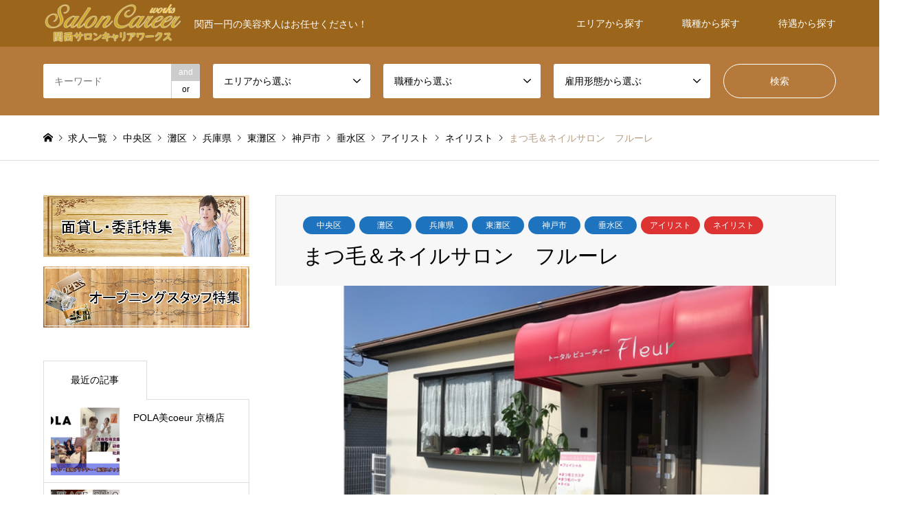

--- FILE ---
content_type: text/html; charset=UTF-8
request_url: http://saloncareer.info/%E3%81%BE%E3%81%A4%E6%AF%9B%EF%BC%86%E3%83%8D%E3%82%A4%E3%83%AB%E3%82%B5%E3%83%AD%E3%83%B3%E3%80%80%E3%83%95%E3%83%AB%E3%83%BC%E3%83%AC/
body_size: 26367
content:
<!DOCTYPE html>
<html dir="ltr" lang="ja" prefix="og: https://ogp.me/ns#">
<head>
<meta charset="UTF-8">
<!--[if IE]><meta http-equiv="X-UA-Compatible" content="IE=edge"><![endif]-->
<meta name="viewport" content="width=device-width">
<title>まつ毛＆ネイルサロン フルーレ | 関西サロンキャリアワークス</title>
<meta name="description" content="<hr>■職　種:・アイリスト　【正/P・A】・ネイリスト　【P/A】<hr >■給　与：・アイリスト　正社員■月給23万円＋歩合給　※試用期間1ヶ月～3ヶ月あり■昇給あり■交通費全額支給　※自転車・車通勤OK・アイリスト　パート■経験者時給1200円＋歩合給　※試用期間1～3ヶ月あり■未経験者時給900円　※研修期間3ヶ月～・ネイリスト　パート■1200円＋歩合給　　※試用期間1～3ヶ月あり<hr >■勤務地：兵庫県 神戸市垂水区 本多聞2-3-4">
<link rel="pingback" href="http://saloncareer.info/xmlrpc.php">
<link rel="shortcut icon" href="http://saloncareer.info/wp-content/uploads/2021/02/レディーアイコン2-2.png">

		<!-- All in One SEO 4.9.3 - aioseo.com -->
	<meta name="description" content="職種 ・アイリスト 【正/P・A】 ・ネイリスト 【P/A】 給与 ・アイリスト 正社員 ■月給" />
	<meta name="robots" content="max-image-preview:large" />
	<meta name="author" content="koheiman"/>
	<meta name="google-site-verification" content="kC2tGnEbn1ZFczLC2eyIJaypfoGP5p_evMby9_Fvtu0" />
	<link rel="canonical" href="http://saloncareer.info/%e3%81%be%e3%81%a4%e6%af%9b%ef%bc%86%e3%83%8d%e3%82%a4%e3%83%ab%e3%82%b5%e3%83%ad%e3%83%b3%e3%80%80%e3%83%95%e3%83%ab%e3%83%bc%e3%83%ac/" />
	<meta name="generator" content="All in One SEO (AIOSEO) 4.9.3" />

		<head> <link rel="canonical" href="https://saloncareer.info/"> <style id='global-styles-inline-css' type='text/css'>
:root{--wp--preset--aspect-ratio--square: 1;--wp--preset--aspect-ratio--4-3: 4/3;--wp--preset--aspect-ratio--3-4: 3/4;--wp--preset--aspect-ratio--3-2: 3/2;--wp--preset--aspect-ratio--2-3: 2/3;--wp--preset--aspect-ratio--16-9: 16/9;--wp--preset--aspect-ratio--9-16: 9/16;--wp--preset--color--black: #000000;--wp--preset--color--cyan-bluish-gray: #abb8c3;--wp--preset--color--white: #ffffff;--wp--preset--color--pale-pink: #f78da7;--wp--preset--color--vivid-red: #cf2e2e;--wp--preset--color--luminous-vivid-orange: #ff6900;--wp--preset--color--luminous-vivid-amber: #fcb900;--wp--preset--color--light-green-cyan: #7bdcb5;--wp--preset--color--vivid-green-cyan: #00d084;--wp--preset--color--pale-cyan-blue: #8ed1fc;--wp--preset--color--vivid-cyan-blue: #0693e3;--wp--preset--color--vivid-purple: #9b51e0;--wp--preset--gradient--vivid-cyan-blue-to-vivid-purple: linear-gradient(135deg,rgb(6,147,227) 0%,rgb(155,81,224) 100%);--wp--preset--gradient--light-green-cyan-to-vivid-green-cyan: linear-gradient(135deg,rgb(122,220,180) 0%,rgb(0,208,130) 100%);--wp--preset--gradient--luminous-vivid-amber-to-luminous-vivid-orange: linear-gradient(135deg,rgb(252,185,0) 0%,rgb(255,105,0) 100%);--wp--preset--gradient--luminous-vivid-orange-to-vivid-red: linear-gradient(135deg,rgb(255,105,0) 0%,rgb(207,46,46) 100%);--wp--preset--gradient--very-light-gray-to-cyan-bluish-gray: linear-gradient(135deg,rgb(238,238,238) 0%,rgb(169,184,195) 100%);--wp--preset--gradient--cool-to-warm-spectrum: linear-gradient(135deg,rgb(74,234,220) 0%,rgb(151,120,209) 20%,rgb(207,42,186) 40%,rgb(238,44,130) 60%,rgb(251,105,98) 80%,rgb(254,248,76) 100%);--wp--preset--gradient--blush-light-purple: linear-gradient(135deg,rgb(255,206,236) 0%,rgb(152,150,240) 100%);--wp--preset--gradient--blush-bordeaux: linear-gradient(135deg,rgb(254,205,165) 0%,rgb(254,45,45) 50%,rgb(107,0,62) 100%);--wp--preset--gradient--luminous-dusk: linear-gradient(135deg,rgb(255,203,112) 0%,rgb(199,81,192) 50%,rgb(65,88,208) 100%);--wp--preset--gradient--pale-ocean: linear-gradient(135deg,rgb(255,245,203) 0%,rgb(182,227,212) 50%,rgb(51,167,181) 100%);--wp--preset--gradient--electric-grass: linear-gradient(135deg,rgb(202,248,128) 0%,rgb(113,206,126) 100%);--wp--preset--gradient--midnight: linear-gradient(135deg,rgb(2,3,129) 0%,rgb(40,116,252) 100%);--wp--preset--font-size--small: 13px;--wp--preset--font-size--medium: 20px;--wp--preset--font-size--large: 36px;--wp--preset--font-size--x-large: 42px;--wp--preset--spacing--20: 0.44rem;--wp--preset--spacing--30: 0.67rem;--wp--preset--spacing--40: 1rem;--wp--preset--spacing--50: 1.5rem;--wp--preset--spacing--60: 2.25rem;--wp--preset--spacing--70: 3.38rem;--wp--preset--spacing--80: 5.06rem;--wp--preset--shadow--natural: 6px 6px 9px rgba(0, 0, 0, 0.2);--wp--preset--shadow--deep: 12px 12px 50px rgba(0, 0, 0, 0.4);--wp--preset--shadow--sharp: 6px 6px 0px rgba(0, 0, 0, 0.2);--wp--preset--shadow--outlined: 6px 6px 0px -3px rgb(255, 255, 255), 6px 6px rgb(0, 0, 0);--wp--preset--shadow--crisp: 6px 6px 0px rgb(0, 0, 0);}:where(.is-layout-flex){gap: 0.5em;}:where(.is-layout-grid){gap: 0.5em;}body .is-layout-flex{display: flex;}.is-layout-flex{flex-wrap: wrap;align-items: center;}.is-layout-flex > :is(*, div){margin: 0;}body .is-layout-grid{display: grid;}.is-layout-grid > :is(*, div){margin: 0;}:where(.wp-block-columns.is-layout-flex){gap: 2em;}:where(.wp-block-columns.is-layout-grid){gap: 2em;}:where(.wp-block-post-template.is-layout-flex){gap: 1.25em;}:where(.wp-block-post-template.is-layout-grid){gap: 1.25em;}.has-black-color{color: var(--wp--preset--color--black) !important;}.has-cyan-bluish-gray-color{color: var(--wp--preset--color--cyan-bluish-gray) !important;}.has-white-color{color: var(--wp--preset--color--white) !important;}.has-pale-pink-color{color: var(--wp--preset--color--pale-pink) !important;}.has-vivid-red-color{color: var(--wp--preset--color--vivid-red) !important;}.has-luminous-vivid-orange-color{color: var(--wp--preset--color--luminous-vivid-orange) !important;}.has-luminous-vivid-amber-color{color: var(--wp--preset--color--luminous-vivid-amber) !important;}.has-light-green-cyan-color{color: var(--wp--preset--color--light-green-cyan) !important;}.has-vivid-green-cyan-color{color: var(--wp--preset--color--vivid-green-cyan) !important;}.has-pale-cyan-blue-color{color: var(--wp--preset--color--pale-cyan-blue) !important;}.has-vivid-cyan-blue-color{color: var(--wp--preset--color--vivid-cyan-blue) !important;}.has-vivid-purple-color{color: var(--wp--preset--color--vivid-purple) !important;}.has-black-background-color{background-color: var(--wp--preset--color--black) !important;}.has-cyan-bluish-gray-background-color{background-color: var(--wp--preset--color--cyan-bluish-gray) !important;}.has-white-background-color{background-color: var(--wp--preset--color--white) !important;}.has-pale-pink-background-color{background-color: var(--wp--preset--color--pale-pink) !important;}.has-vivid-red-background-color{background-color: var(--wp--preset--color--vivid-red) !important;}.has-luminous-vivid-orange-background-color{background-color: var(--wp--preset--color--luminous-vivid-orange) !important;}.has-luminous-vivid-amber-background-color{background-color: var(--wp--preset--color--luminous-vivid-amber) !important;}.has-light-green-cyan-background-color{background-color: var(--wp--preset--color--light-green-cyan) !important;}.has-vivid-green-cyan-background-color{background-color: var(--wp--preset--color--vivid-green-cyan) !important;}.has-pale-cyan-blue-background-color{background-color: var(--wp--preset--color--pale-cyan-blue) !important;}.has-vivid-cyan-blue-background-color{background-color: var(--wp--preset--color--vivid-cyan-blue) !important;}.has-vivid-purple-background-color{background-color: var(--wp--preset--color--vivid-purple) !important;}.has-black-border-color{border-color: var(--wp--preset--color--black) !important;}.has-cyan-bluish-gray-border-color{border-color: var(--wp--preset--color--cyan-bluish-gray) !important;}.has-white-border-color{border-color: var(--wp--preset--color--white) !important;}.has-pale-pink-border-color{border-color: var(--wp--preset--color--pale-pink) !important;}.has-vivid-red-border-color{border-color: var(--wp--preset--color--vivid-red) !important;}.has-luminous-vivid-orange-border-color{border-color: var(--wp--preset--color--luminous-vivid-orange) !important;}.has-luminous-vivid-amber-border-color{border-color: var(--wp--preset--color--luminous-vivid-amber) !important;}.has-light-green-cyan-border-color{border-color: var(--wp--preset--color--light-green-cyan) !important;}.has-vivid-green-cyan-border-color{border-color: var(--wp--preset--color--vivid-green-cyan) !important;}.has-pale-cyan-blue-border-color{border-color: var(--wp--preset--color--pale-cyan-blue) !important;}.has-vivid-cyan-blue-border-color{border-color: var(--wp--preset--color--vivid-cyan-blue) !important;}.has-vivid-purple-border-color{border-color: var(--wp--preset--color--vivid-purple) !important;}.has-vivid-cyan-blue-to-vivid-purple-gradient-background{background: var(--wp--preset--gradient--vivid-cyan-blue-to-vivid-purple) !important;}.has-light-green-cyan-to-vivid-green-cyan-gradient-background{background: var(--wp--preset--gradient--light-green-cyan-to-vivid-green-cyan) !important;}.has-luminous-vivid-amber-to-luminous-vivid-orange-gradient-background{background: var(--wp--preset--gradient--luminous-vivid-amber-to-luminous-vivid-orange) !important;}.has-luminous-vivid-orange-to-vivid-red-gradient-background{background: var(--wp--preset--gradient--luminous-vivid-orange-to-vivid-red) !important;}.has-very-light-gray-to-cyan-bluish-gray-gradient-background{background: var(--wp--preset--gradient--very-light-gray-to-cyan-bluish-gray) !important;}.has-cool-to-warm-spectrum-gradient-background{background: var(--wp--preset--gradient--cool-to-warm-spectrum) !important;}.has-blush-light-purple-gradient-background{background: var(--wp--preset--gradient--blush-light-purple) !important;}.has-blush-bordeaux-gradient-background{background: var(--wp--preset--gradient--blush-bordeaux) !important;}.has-luminous-dusk-gradient-background{background: var(--wp--preset--gradient--luminous-dusk) !important;}.has-pale-ocean-gradient-background{background: var(--wp--preset--gradient--pale-ocean) !important;}.has-electric-grass-gradient-background{background: var(--wp--preset--gradient--electric-grass) !important;}.has-midnight-gradient-background{background: var(--wp--preset--gradient--midnight) !important;}.has-small-font-size{font-size: var(--wp--preset--font-size--small) !important;}.has-medium-font-size{font-size: var(--wp--preset--font-size--medium) !important;}.has-large-font-size{font-size: var(--wp--preset--font-size--large) !important;}.has-x-large-font-size{font-size: var(--wp--preset--font-size--x-large) !important;}
/*# sourceURL=global-styles-inline-css */
</style>
</head>

<!-- Global site tag (gtag.js) - Google Analytics -->
<script async src="https://www.googletagmanager.com/gtag/js?id=UA-112772680-5"></script>
<script>
 window.dataLayer = window.dataLayer || [];
 function gtag(){dataLayer.push(arguments);}
 gtag('js', new Date());

 gtag('config', 'UA-112772680-5');
</script>
		<meta property="og:locale" content="ja_JP" />
		<meta property="og:site_name" content="関西サロンキャリアワークス | 関西一円の美容求人はお任せください！" />
		<meta property="og:type" content="article" />
		<meta property="og:title" content="まつ毛＆ネイルサロン フルーレ | 関西サロンキャリアワークス" />
		<meta property="og:description" content="職種 ・アイリスト 【正/P・A】 ・ネイリスト 【P/A】 給与 ・アイリスト 正社員 ■月給" />
		<meta property="og:url" content="http://saloncareer.info/%e3%81%be%e3%81%a4%e6%af%9b%ef%bc%86%e3%83%8d%e3%82%a4%e3%83%ab%e3%82%b5%e3%83%ad%e3%83%b3%e3%80%80%e3%83%95%e3%83%ab%e3%83%bc%e3%83%ac/" />
		<meta property="article:published_time" content="2021-01-20T12:37:41+00:00" />
		<meta property="article:modified_time" content="2024-10-12T03:56:58+00:00" />
		<meta name="twitter:card" content="summary" />
		<meta name="twitter:title" content="まつ毛＆ネイルサロン フルーレ | 関西サロンキャリアワークス" />
		<meta name="twitter:description" content="職種 ・アイリスト 【正/P・A】 ・ネイリスト 【P/A】 給与 ・アイリスト 正社員 ■月給" />
		<script type="application/ld+json" class="aioseo-schema">
			{"@context":"https:\/\/schema.org","@graph":[{"@type":"BlogPosting","@id":"http:\/\/saloncareer.info\/%e3%81%be%e3%81%a4%e6%af%9b%ef%bc%86%e3%83%8d%e3%82%a4%e3%83%ab%e3%82%b5%e3%83%ad%e3%83%b3%e3%80%80%e3%83%95%e3%83%ab%e3%83%bc%e3%83%ac\/#blogposting","name":"\u307e\u3064\u6bdb\uff06\u30cd\u30a4\u30eb\u30b5\u30ed\u30f3 \u30d5\u30eb\u30fc\u30ec | \u95a2\u897f\u30b5\u30ed\u30f3\u30ad\u30e3\u30ea\u30a2\u30ef\u30fc\u30af\u30b9","headline":"\u307e\u3064\u6bdb\uff06\u30cd\u30a4\u30eb\u30b5\u30ed\u30f3\u3000\u30d5\u30eb\u30fc\u30ec","author":{"@id":"http:\/\/saloncareer.info\/author\/koheiman\/#author"},"publisher":{"@id":"http:\/\/saloncareer.info\/#organization"},"image":{"@type":"ImageObject","url":"http:\/\/saloncareer.info\/wp-content\/uploads\/2021\/02\/detail_top.png","width":657,"height":370},"datePublished":"2021-01-20T21:37:41+09:00","dateModified":"2024-10-12T12:56:58+09:00","inLanguage":"ja","mainEntityOfPage":{"@id":"http:\/\/saloncareer.info\/%e3%81%be%e3%81%a4%e6%af%9b%ef%bc%86%e3%83%8d%e3%82%a4%e3%83%ab%e3%82%b5%e3%83%ad%e3%83%b3%e3%80%80%e3%83%95%e3%83%ab%e3%83%bc%e3%83%ac\/#webpage"},"isPartOf":{"@id":"http:\/\/saloncareer.info\/%e3%81%be%e3%81%a4%e6%af%9b%ef%bc%86%e3%83%8d%e3%82%a4%e3%83%ab%e3%82%b5%e3%83%ad%e3%83%b3%e3%80%80%e3%83%95%e3%83%ab%e3%83%bc%e3%83%ac\/#webpage"},"articleSection":"\u4e2d\u592e\u533a, \u7058\u533a, \u5175\u5eab\u770c, \u6771\u7058\u533a, \u795e\u6238\u5e02, \u5782\u6c34\u533a, \u30a2\u30a4\u30ea\u30b9\u30c8, \u30cd\u30a4\u30ea\u30b9\u30c8, \u6b63\u793e\u54e1, \u30a2\u30eb\u30d0\u30a4\u30c8\u30fb\u30d1\u30fc\u30c8"},{"@type":"BreadcrumbList","@id":"http:\/\/saloncareer.info\/%e3%81%be%e3%81%a4%e6%af%9b%ef%bc%86%e3%83%8d%e3%82%a4%e3%83%ab%e3%82%b5%e3%83%ad%e3%83%b3%e3%80%80%e3%83%95%e3%83%ab%e3%83%bc%e3%83%ac\/#breadcrumblist","itemListElement":[{"@type":"ListItem","@id":"http:\/\/saloncareer.info#listItem","position":1,"name":"\u30db\u30fc\u30e0","item":"http:\/\/saloncareer.info","nextItem":{"@type":"ListItem","@id":"http:\/\/saloncareer.info\/category\/koube\/#listItem","name":"\u795e\u6238\u5e02"}},{"@type":"ListItem","@id":"http:\/\/saloncareer.info\/category\/koube\/#listItem","position":2,"name":"\u795e\u6238\u5e02","item":"http:\/\/saloncareer.info\/category\/koube\/","nextItem":{"@type":"ListItem","@id":"http:\/\/saloncareer.info\/category\/koube\/tyuuouku-koube\/#listItem","name":"\u4e2d\u592e\u533a"},"previousItem":{"@type":"ListItem","@id":"http:\/\/saloncareer.info#listItem","name":"\u30db\u30fc\u30e0"}},{"@type":"ListItem","@id":"http:\/\/saloncareer.info\/category\/koube\/tyuuouku-koube\/#listItem","position":3,"name":"\u4e2d\u592e\u533a","item":"http:\/\/saloncareer.info\/category\/koube\/tyuuouku-koube\/","nextItem":{"@type":"ListItem","@id":"http:\/\/saloncareer.info\/%e3%81%be%e3%81%a4%e6%af%9b%ef%bc%86%e3%83%8d%e3%82%a4%e3%83%ab%e3%82%b5%e3%83%ad%e3%83%b3%e3%80%80%e3%83%95%e3%83%ab%e3%83%bc%e3%83%ac\/#listItem","name":"\u307e\u3064\u6bdb\uff06\u30cd\u30a4\u30eb\u30b5\u30ed\u30f3\u3000\u30d5\u30eb\u30fc\u30ec"},"previousItem":{"@type":"ListItem","@id":"http:\/\/saloncareer.info\/category\/koube\/#listItem","name":"\u795e\u6238\u5e02"}},{"@type":"ListItem","@id":"http:\/\/saloncareer.info\/%e3%81%be%e3%81%a4%e6%af%9b%ef%bc%86%e3%83%8d%e3%82%a4%e3%83%ab%e3%82%b5%e3%83%ad%e3%83%b3%e3%80%80%e3%83%95%e3%83%ab%e3%83%bc%e3%83%ac\/#listItem","position":4,"name":"\u307e\u3064\u6bdb\uff06\u30cd\u30a4\u30eb\u30b5\u30ed\u30f3\u3000\u30d5\u30eb\u30fc\u30ec","previousItem":{"@type":"ListItem","@id":"http:\/\/saloncareer.info\/category\/koube\/tyuuouku-koube\/#listItem","name":"\u4e2d\u592e\u533a"}}]},{"@type":"Organization","@id":"http:\/\/saloncareer.info\/#organization","name":"\u95a2\u897f\u30b5\u30ed\u30f3\u30ad\u30e3\u30ea\u30a2\u30ef\u30fc\u30af\u30b9","description":"\u95a2\u897f\u4e00\u5186\u306e\u7f8e\u5bb9\u6c42\u4eba\u306f\u304a\u4efb\u305b\u304f\u3060\u3055\u3044\uff01","url":"http:\/\/saloncareer.info\/","logo":{"@type":"ImageObject","url":"http:\/\/saloncareer.info\/wp-content\/uploads\/2021\/02\/\u30b5\u30ed\u30f3career\u3000\u30ed\u30b43-2-e1591204371672.png","@id":"http:\/\/saloncareer.info\/%e3%81%be%e3%81%a4%e6%af%9b%ef%bc%86%e3%83%8d%e3%82%a4%e3%83%ab%e3%82%b5%e3%83%ad%e3%83%b3%e3%80%80%e3%83%95%e3%83%ab%e3%83%bc%e3%83%ac\/#organizationLogo","width":200,"height":60},"image":{"@id":"http:\/\/saloncareer.info\/%e3%81%be%e3%81%a4%e6%af%9b%ef%bc%86%e3%83%8d%e3%82%a4%e3%83%ab%e3%82%b5%e3%83%ad%e3%83%b3%e3%80%80%e3%83%95%e3%83%ab%e3%83%bc%e3%83%ac\/#organizationLogo"}},{"@type":"Person","@id":"http:\/\/saloncareer.info\/author\/koheiman\/#author","url":"http:\/\/saloncareer.info\/author\/koheiman\/","name":"koheiman","image":{"@type":"ImageObject","@id":"http:\/\/saloncareer.info\/%e3%81%be%e3%81%a4%e6%af%9b%ef%bc%86%e3%83%8d%e3%82%a4%e3%83%ab%e3%82%b5%e3%83%ad%e3%83%b3%e3%80%80%e3%83%95%e3%83%ab%e3%83%bc%e3%83%ac\/#authorImage","url":"https:\/\/secure.gravatar.com\/avatar\/a7cd4861eab7fd58369c325c8c583c02d6946d3cc79181ef8754889469f6b9c4?s=96&d=mm&r=g","width":96,"height":96,"caption":"koheiman"}},{"@type":"WebPage","@id":"http:\/\/saloncareer.info\/%e3%81%be%e3%81%a4%e6%af%9b%ef%bc%86%e3%83%8d%e3%82%a4%e3%83%ab%e3%82%b5%e3%83%ad%e3%83%b3%e3%80%80%e3%83%95%e3%83%ab%e3%83%bc%e3%83%ac\/#webpage","url":"http:\/\/saloncareer.info\/%e3%81%be%e3%81%a4%e6%af%9b%ef%bc%86%e3%83%8d%e3%82%a4%e3%83%ab%e3%82%b5%e3%83%ad%e3%83%b3%e3%80%80%e3%83%95%e3%83%ab%e3%83%bc%e3%83%ac\/","name":"\u307e\u3064\u6bdb\uff06\u30cd\u30a4\u30eb\u30b5\u30ed\u30f3 \u30d5\u30eb\u30fc\u30ec | \u95a2\u897f\u30b5\u30ed\u30f3\u30ad\u30e3\u30ea\u30a2\u30ef\u30fc\u30af\u30b9","description":"\u8077\u7a2e \u30fb\u30a2\u30a4\u30ea\u30b9\u30c8 \u3010\u6b63\/P\u30fbA\u3011 \u30fb\u30cd\u30a4\u30ea\u30b9\u30c8 \u3010P\/A\u3011 \u7d66\u4e0e \u30fb\u30a2\u30a4\u30ea\u30b9\u30c8 \u6b63\u793e\u54e1 \u25a0\u6708\u7d66","inLanguage":"ja","isPartOf":{"@id":"http:\/\/saloncareer.info\/#website"},"breadcrumb":{"@id":"http:\/\/saloncareer.info\/%e3%81%be%e3%81%a4%e6%af%9b%ef%bc%86%e3%83%8d%e3%82%a4%e3%83%ab%e3%82%b5%e3%83%ad%e3%83%b3%e3%80%80%e3%83%95%e3%83%ab%e3%83%bc%e3%83%ac\/#breadcrumblist"},"author":{"@id":"http:\/\/saloncareer.info\/author\/koheiman\/#author"},"creator":{"@id":"http:\/\/saloncareer.info\/author\/koheiman\/#author"},"image":{"@type":"ImageObject","url":"http:\/\/saloncareer.info\/wp-content\/uploads\/2021\/02\/detail_top.png","@id":"http:\/\/saloncareer.info\/%e3%81%be%e3%81%a4%e6%af%9b%ef%bc%86%e3%83%8d%e3%82%a4%e3%83%ab%e3%82%b5%e3%83%ad%e3%83%b3%e3%80%80%e3%83%95%e3%83%ab%e3%83%bc%e3%83%ac\/#mainImage","width":657,"height":370},"primaryImageOfPage":{"@id":"http:\/\/saloncareer.info\/%e3%81%be%e3%81%a4%e6%af%9b%ef%bc%86%e3%83%8d%e3%82%a4%e3%83%ab%e3%82%b5%e3%83%ad%e3%83%b3%e3%80%80%e3%83%95%e3%83%ab%e3%83%bc%e3%83%ac\/#mainImage"},"datePublished":"2021-01-20T21:37:41+09:00","dateModified":"2024-10-12T12:56:58+09:00"},{"@type":"WebSite","@id":"http:\/\/saloncareer.info\/#website","url":"http:\/\/saloncareer.info\/","name":"\u95a2\u897f\u30b5\u30ed\u30f3\u30ad\u30e3\u30ea\u30a2\u30ef\u30fc\u30af\u30b9\u3010Salon Career Works\u3011","description":"\u95a2\u897f\u4e00\u5186\u306e\u7f8e\u5bb9\u6c42\u4eba\u306f\u304a\u4efb\u305b\u304f\u3060\u3055\u3044\uff01","inLanguage":"ja","publisher":{"@id":"http:\/\/saloncareer.info\/#organization"}}]}
		</script>
		<!-- All in One SEO -->

<link rel='dns-prefetch' href='//webfonts.xserver.jp' />
<link rel="alternate" type="application/rss+xml" title="関西サロンキャリアワークス &raquo; フィード" href="http://saloncareer.info/feed/" />
<link rel="alternate" type="application/rss+xml" title="関西サロンキャリアワークス &raquo; コメントフィード" href="http://saloncareer.info/comments/feed/" />
<link rel="alternate" type="application/rss+xml" title="関西サロンキャリアワークス &raquo; まつ毛＆ネイルサロン　フルーレ のコメントのフィード" href="http://saloncareer.info/%e3%81%be%e3%81%a4%e6%af%9b%ef%bc%86%e3%83%8d%e3%82%a4%e3%83%ab%e3%82%b5%e3%83%ad%e3%83%b3%e3%80%80%e3%83%95%e3%83%ab%e3%83%bc%e3%83%ac/feed/" />
<link rel="alternate" title="oEmbed (JSON)" type="application/json+oembed" href="http://saloncareer.info/wp-json/oembed/1.0/embed?url=http%3A%2F%2Fsaloncareer.info%2F%25e3%2581%25be%25e3%2581%25a4%25e6%25af%259b%25ef%25bc%2586%25e3%2583%258d%25e3%2582%25a4%25e3%2583%25ab%25e3%2582%25b5%25e3%2583%25ad%25e3%2583%25b3%25e3%2580%2580%25e3%2583%2595%25e3%2583%25ab%25e3%2583%25bc%25e3%2583%25ac%2F" />
<link rel="alternate" title="oEmbed (XML)" type="text/xml+oembed" href="http://saloncareer.info/wp-json/oembed/1.0/embed?url=http%3A%2F%2Fsaloncareer.info%2F%25e3%2581%25be%25e3%2581%25a4%25e6%25af%259b%25ef%25bc%2586%25e3%2583%258d%25e3%2582%25a4%25e3%2583%25ab%25e3%2582%25b5%25e3%2583%25ad%25e3%2583%25b3%25e3%2580%2580%25e3%2583%2595%25e3%2583%25ab%25e3%2583%25bc%25e3%2583%25ac%2F&#038;format=xml" />
<style id='wp-img-auto-sizes-contain-inline-css' type='text/css'>
img:is([sizes=auto i],[sizes^="auto," i]){contain-intrinsic-size:3000px 1500px}
/*# sourceURL=wp-img-auto-sizes-contain-inline-css */
</style>
<link rel='stylesheet' id='style-css' href='http://saloncareer.info/wp-content/themes/gensen_tcd050/style.css?ver=1.9.1' type='text/css' media='all' />
<style id='wp-emoji-styles-inline-css' type='text/css'>

	img.wp-smiley, img.emoji {
		display: inline !important;
		border: none !important;
		box-shadow: none !important;
		height: 1em !important;
		width: 1em !important;
		margin: 0 0.07em !important;
		vertical-align: -0.1em !important;
		background: none !important;
		padding: 0 !important;
	}
/*# sourceURL=wp-emoji-styles-inline-css */
</style>
<style id='wp-block-library-inline-css' type='text/css'>
:root{--wp-block-synced-color:#7a00df;--wp-block-synced-color--rgb:122,0,223;--wp-bound-block-color:var(--wp-block-synced-color);--wp-editor-canvas-background:#ddd;--wp-admin-theme-color:#007cba;--wp-admin-theme-color--rgb:0,124,186;--wp-admin-theme-color-darker-10:#006ba1;--wp-admin-theme-color-darker-10--rgb:0,107,160.5;--wp-admin-theme-color-darker-20:#005a87;--wp-admin-theme-color-darker-20--rgb:0,90,135;--wp-admin-border-width-focus:2px}@media (min-resolution:192dpi){:root{--wp-admin-border-width-focus:1.5px}}.wp-element-button{cursor:pointer}:root .has-very-light-gray-background-color{background-color:#eee}:root .has-very-dark-gray-background-color{background-color:#313131}:root .has-very-light-gray-color{color:#eee}:root .has-very-dark-gray-color{color:#313131}:root .has-vivid-green-cyan-to-vivid-cyan-blue-gradient-background{background:linear-gradient(135deg,#00d084,#0693e3)}:root .has-purple-crush-gradient-background{background:linear-gradient(135deg,#34e2e4,#4721fb 50%,#ab1dfe)}:root .has-hazy-dawn-gradient-background{background:linear-gradient(135deg,#faaca8,#dad0ec)}:root .has-subdued-olive-gradient-background{background:linear-gradient(135deg,#fafae1,#67a671)}:root .has-atomic-cream-gradient-background{background:linear-gradient(135deg,#fdd79a,#004a59)}:root .has-nightshade-gradient-background{background:linear-gradient(135deg,#330968,#31cdcf)}:root .has-midnight-gradient-background{background:linear-gradient(135deg,#020381,#2874fc)}:root{--wp--preset--font-size--normal:16px;--wp--preset--font-size--huge:42px}.has-regular-font-size{font-size:1em}.has-larger-font-size{font-size:2.625em}.has-normal-font-size{font-size:var(--wp--preset--font-size--normal)}.has-huge-font-size{font-size:var(--wp--preset--font-size--huge)}.has-text-align-center{text-align:center}.has-text-align-left{text-align:left}.has-text-align-right{text-align:right}.has-fit-text{white-space:nowrap!important}#end-resizable-editor-section{display:none}.aligncenter{clear:both}.items-justified-left{justify-content:flex-start}.items-justified-center{justify-content:center}.items-justified-right{justify-content:flex-end}.items-justified-space-between{justify-content:space-between}.screen-reader-text{border:0;clip-path:inset(50%);height:1px;margin:-1px;overflow:hidden;padding:0;position:absolute;width:1px;word-wrap:normal!important}.screen-reader-text:focus{background-color:#ddd;clip-path:none;color:#444;display:block;font-size:1em;height:auto;left:5px;line-height:normal;padding:15px 23px 14px;text-decoration:none;top:5px;width:auto;z-index:100000}html :where(.has-border-color){border-style:solid}html :where([style*=border-top-color]){border-top-style:solid}html :where([style*=border-right-color]){border-right-style:solid}html :where([style*=border-bottom-color]){border-bottom-style:solid}html :where([style*=border-left-color]){border-left-style:solid}html :where([style*=border-width]){border-style:solid}html :where([style*=border-top-width]){border-top-style:solid}html :where([style*=border-right-width]){border-right-style:solid}html :where([style*=border-bottom-width]){border-bottom-style:solid}html :where([style*=border-left-width]){border-left-style:solid}html :where(img[class*=wp-image-]){height:auto;max-width:100%}:where(figure){margin:0 0 1em}html :where(.is-position-sticky){--wp-admin--admin-bar--position-offset:var(--wp-admin--admin-bar--height,0px)}@media screen and (max-width:600px){html :where(.is-position-sticky){--wp-admin--admin-bar--position-offset:0px}}
/*wp_block_styles_on_demand_placeholder:697ef6a9a7241*/
/*# sourceURL=wp-block-library-inline-css */
</style>
<style id='classic-theme-styles-inline-css' type='text/css'>
/*! This file is auto-generated */
.wp-block-button__link{color:#fff;background-color:#32373c;border-radius:9999px;box-shadow:none;text-decoration:none;padding:calc(.667em + 2px) calc(1.333em + 2px);font-size:1.125em}.wp-block-file__button{background:#32373c;color:#fff;text-decoration:none}
/*# sourceURL=/wp-includes/css/classic-themes.min.css */
</style>
<link rel='stylesheet' id='contact-form-7-css' href='http://saloncareer.info/wp-content/plugins/contact-form-7/includes/css/styles.css?ver=5.9.8' type='text/css' media='all' />
<script type="text/javascript" src="http://saloncareer.info/wp-includes/js/jquery/jquery.min.js?ver=3.7.1" id="jquery-core-js"></script>
<script type="text/javascript" src="http://saloncareer.info/wp-includes/js/jquery/jquery-migrate.min.js?ver=3.4.1" id="jquery-migrate-js"></script>
<script type="text/javascript" src="//webfonts.xserver.jp/js/xserverv3.js?fadein=0&amp;ver=2.0.8" id="typesquare_std-js"></script>
<link rel="https://api.w.org/" href="http://saloncareer.info/wp-json/" /><link rel="alternate" title="JSON" type="application/json" href="http://saloncareer.info/wp-json/wp/v2/posts/444" /><link rel='shortlink' href='http://saloncareer.info/?p=444' />
<!-- Start cmkt-->
<script type="text/javascript">
	var _cmktid="ABB46004";
	(function () {var _cmktr="r"+(new Date().getTime()*Math.random()*9);var _cmktjs = document.createElement("script");var s = document.getElementsByTagName("script")[0];_cmktjs.async = true;_cmktjs.src = "//cmkt.jp/req/i.js?r="+_cmktr;s.parentNode.insertBefore(_cmktjs, s);}());
</script>
<!-- End cmkt -->
<link rel="stylesheet" href="http://saloncareer.info/wp-content/themes/gensen_tcd050/css/design-plus.css?ver=1.9.1">
<link rel="stylesheet" href="http://saloncareer.info/wp-content/themes/gensen_tcd050/css/sns-botton.css?ver=1.9.1">
<link rel="stylesheet" href="http://saloncareer.info/wp-content/themes/gensen_tcd050/css/responsive.css?ver=1.9.1">
<link rel="stylesheet" href="http://saloncareer.info/wp-content/themes/gensen_tcd050/css/footer-bar.css?ver=1.9.1">

<script src="http://saloncareer.info/wp-content/themes/gensen_tcd050/js/jquery.easing.1.3.js?ver=1.9.1"></script>
<script src="http://saloncareer.info/wp-content/themes/gensen_tcd050/js/jquery.textOverflowEllipsis.js?ver=1.9.1"></script>
<script src="http://saloncareer.info/wp-content/themes/gensen_tcd050/js/jscript.js?ver=1.9.1"></script>
<script src="http://saloncareer.info/wp-content/themes/gensen_tcd050/js/comment.js?ver=1.9.1"></script>
<script src="http://saloncareer.info/wp-content/themes/gensen_tcd050/js/jquery.chosen.min.js?ver=1.9.1"></script>
<link rel="stylesheet" href="http://saloncareer.info/wp-content/themes/gensen_tcd050/css/jquery.chosen.css?ver=1.9.1">

<style type="text/css">
body, input, textarea, select { font-family: Arial, "ヒラギノ角ゴ ProN W3", "Hiragino Kaku Gothic ProN", "メイリオ", Meiryo, sans-serif; }
.rich_font { font-family: "Hiragino Sans", "ヒラギノ角ゴ ProN", "Hiragino Kaku Gothic ProN", "游ゴシック", YuGothic, "メイリオ", Meiryo, sans-serif; font-weight: 500; }

#header_logo #logo_text .logo { font-size:36px; }
#header_logo_fix #logo_text_fixed .logo { font-size:36px; }
#footer_logo .logo_text { font-size:36px; }
#post_title { font-size:30px; }
.post_content { font-size:14px; }
#archive_headline { font-size:42px; }
#archive_desc { font-size:14px; }
  
@media screen and (max-width:1024px) {
  #header_logo #logo_text .logo { font-size:26px; }
  #header_logo_fix #logo_text_fixed .logo { font-size:26px; }
  #footer_logo .logo_text { font-size:26px; }
  #post_title { font-size:16px; }
  .post_content { font-size:14px; }
  #archive_headline { font-size:20px; }
  #archive_desc { font-size:14px; }
}

#left_col { float:right; }
#side_col { float:left; }

#site_wrap { display:none; }
#site_loader_overlay {
  background: #fff;
  opacity: 1;
  position: fixed;
  top: 0px;
  left: 0px;
  width: 100%;
  height: 100%;
  width: 100vw;
  height: 100vh;
  z-index: 99999;
}

/* type1 */
#site_loader_animation {
  margin: -25.5px 0 0 -25.5px;
  width: 48px;
  height: 48px;
  font-size: 10px;
  text-indent: -9999em;
  position: fixed;
  top: 50%;
  left: 50%;
  border: 3px solid rgba(182,158,132,0.2);
  border-top-color: #b69e84;
  border-radius: 50%;
  -webkit-animation: loading-circle 1.1s infinite linear;
  animation: loading-circle 1.1s infinite linear;
}
@-webkit-keyframes loading-circle {
  0% { -webkit-transform: rotate(0deg); transform: rotate(0deg); }
  100% { -webkit-transform: rotate(360deg); transform: rotate(360deg); }
}
@keyframes loading-circle {
  0% { -webkit-transform: rotate(0deg); transform: rotate(0deg); }
  100% { -webkit-transform: rotate(360deg); transform: rotate(360deg);
  }
}


.image {
-webkit-backface-visibility: hidden;
backface-visibility: hidden;
-webkit-transition-property: background;
-webkit-transition-duration: .75s;
-moz-transition-property: background;
-moz-transition-duration: .75s;
-ms-transition-property: background;
-ms-transition-duration: .75s;
-o-transition-property: background;
-o-transition-duration: .75s;
transition-property: background;
transition-duration: .75s;
}
.image img {
-webkit-backface-visibility: hidden;
backface-visibility: hidden;
-webkit-transition-property: opacity;
-webkit-transition-duration: .5s;
-moz-transition-property: opacity;
-moz-transition-duration: .5s;
-ms-transition-property: opacity;
-ms-transition-duration: .5s;
-o-transition-property: opacity;
-o-transition-duration: .5s;
transition-property: opacity;
transition-duration: .5s;
opacity: 1;
}
.image:hover, a:hover .image {
background: #ffffff;
-webkit-transition-duration: .25s;
-moz-transition-duration: .25s;
-ms-transition-duration: .25s;
-o-transition-duration: .25s;
transition-duration: .25s;
}
.image:hover img, a:hover .image img {
opacity: 0.7;
}

.archive_filter .button input:hover, .archive_sort dt,#post_pagination p, #post_pagination a:hover, #return_top a, .c-pw__btn,
#comment_header ul li a:hover, #comment_header ul li.comment_switch_active a, #comment_header #comment_closed p,
#introduce_slider .slick-dots li button:hover, #introduce_slider .slick-dots li.slick-active button
{ background-color:#b69e84; }

#comment_header ul li.comment_switch_active a, #comment_header #comment_closed p, #guest_info input:focus, #comment_textarea textarea:focus
{ border-color:#b69e84; }

#comment_header ul li.comment_switch_active a:after, #comment_header #comment_closed p:after
{ border-color:#b69e84 transparent transparent transparent; }

.header_search_inputs .chosen-results li[data-option-array-index="0"]
{ background-color:#b69e84 !important; border-color:#b69e84; }

a:hover, #bread_crumb li a:hover, #bread_crumb li.home a:hover:before, #bread_crumb li.last,
#archive_headline, .archive_header .headline, .archive_filter_headline, #related_post .headline,
#introduce_header .headline, .introduce_list_col .info .title, .introduce_archive_banner_link a:hover,
#recent_news .headline, #recent_news li a:hover, #comment_headline,
.side_headline, ul.banner_list li a:hover .caption, .footer_headline, .footer_widget a:hover,
#index_news .entry-date, #index_news_mobile .entry-date, .cb_content-carousel a:hover .image .title
{ color:#b69e84; }

#index_news_mobile .archive_link a:hover, .cb_content-blog_list .archive_link a:hover, #load_post a:hover, #submit_comment:hover, .c-pw__btn:hover
{ background-color:#92785f; }

#header_search select:focus, .header_search_inputs .chosen-with-drop .chosen-single span, #footer_contents a:hover, #footer_nav a:hover, #footer_social_link li:hover:before,
#header_slider .slick-arrow:hover, .cb_content-carousel .slick-arrow:hover
{ color:#92785f; }

.post_content a { color:#b69e84; }

#header_search, #index_header_search { background-color:#b57a3b; }

#footer_nav { background-color:#F7F7F7; }
#footer_contents { background-color:#9b661b; }

#header_search_submit { background-color:rgba(181,122,59,0); }
#header_search_submit:hover { background-color:rgba(146,120,95,1.0); }
.cat-category { background-color:#1e73be !important; }
.cat-category2 { background-color:#dd3333 !important; }
.cat-category3 { background-color:#eeee22 !important; }

@media only screen and (min-width:1025px) {
  #global_menu ul ul a { background-color:#b69e84; }
  #global_menu ul ul a:hover, #global_menu ul ul .current-menu-item > a { background-color:#92785f; }
  #header_top { background-color:#9b661b; }
  .has_header_content #header_top { background-color:rgba(155,102,27,0.8); }
  .fix_top.header_fix #header_top { background-color:rgba(155,102,27,0.8); }
  #header_logo a, #global_menu > ul > li > a { color:#ffffff; }
  #header_logo_fix a, .fix_top.header_fix #global_menu > ul > li > a { color:#ffffff; }
  .has_header_content #index_header_search { background-color:rgba(181,122,59,0.6); }
}
@media screen and (max-width:1024px) {
  #global_menu { background-color:#b69e84; }
  #global_menu a:hover, #global_menu .current-menu-item > a { background-color:#92785f; }
  #header_top { background-color:#9b661b; }
  #header_top a, #header_top a:before { color:#ffffff !important; }
  .mobile_fix_top.header_fix #header_top, .mobile_fix_top.header_fix #header.active #header_top { background-color:rgba(155,102,27,0.8); }
  .mobile_fix_top.header_fix #header_top a, .mobile_fix_top.header_fix #header_top a:before { color:#ffffff !important; }
  .archive_sort dt { color:#b69e84; }
  .post-type-archive-news #recent_news .show_date li .date { color:#b69e84; }
}



</style>

<style type="text/css"></style></head>
<body id="body" class="wp-singular post-template-default single single-post postid-444 single-format-standard wp-theme-gensen_tcd050">

<div id="site_loader_overlay">
 <div id="site_loader_animation">
 </div>
</div>

 <div id="header">
  <div id="header_top">
   <div class="inner clearfix">
    <div id="header_logo">
     <div id="logo_image">
 <h1 class="logo">
  <a href="http://saloncareer.info/" title="関西サロンキャリアワークス" data-label="関西サロンキャリアワークス"><img src="http://saloncareer.info/wp-content/uploads/2021/06/サロンcareer　ロゴ-のコピー-e1622648068815.png?1769928361" alt="関西サロンキャリアワークス" title="関西サロンキャリアワークス" /><span class="desc">関西一円の美容求人はお任せください！</span></a>
 </h1>
</div>
    </div>
    <div id="header_logo_fix">
     <div id="logo_image_fixed">
 <p class="logo rich_font"><a href="http://saloncareer.info/" title="関西サロンキャリアワークス"><img src="http://saloncareer.info/wp-content/uploads/2021/06/サロンcareer　ロゴ-のコピー-e1622648068815.png?1769928361" alt="関西サロンキャリアワークス" title="関西サロンキャリアワークス" /></a></p>
</div>
    </div>
    <a href="#" class="search_button"><span>検索</span></a>
    <a href="#" class="menu_button"><span>menu</span></a>
    <div id="global_menu">
     <ul id="menu-%e3%83%a1%e3%83%8b%e3%83%a5%e3%83%bc" class="menu"><li id="menu-item-33" class="menu-item menu-item-type-post_type menu-item-object-page menu-item-has-children menu-item-33"><a href="http://saloncareer.info/%e3%82%a8%e3%83%aa%e3%82%a2%e3%81%8b%e3%82%89%e6%8e%a2%e3%81%99/">エリアから探す</a>
<ul class="sub-menu">
	<li id="menu-item-61" class="menu-item menu-item-type-taxonomy menu-item-object-category menu-item-has-children menu-item-61"><a href="http://saloncareer.info/category/oosakasi/">大阪市</a>
	<ul class="sub-menu">
		<li id="menu-item-56" class="menu-item menu-item-type-taxonomy menu-item-object-category menu-item-56"><a href="http://saloncareer.info/category/oosakasi/tyuouku/">中央区</a></li>
		<li id="menu-item-55" class="menu-item menu-item-type-taxonomy menu-item-object-category menu-item-55"><a href="http://saloncareer.info/category/oosakasi/fukusimaku/">福島区</a></li>
		<li id="menu-item-40" class="menu-item menu-item-type-taxonomy menu-item-object-category menu-item-40"><a href="http://saloncareer.info/category/oosakasi/miyakojima/">都島区</a></li>
		<li id="menu-item-39" class="menu-item menu-item-type-taxonomy menu-item-object-category menu-item-39"><a href="http://saloncareer.info/category/oosakasi/hibana/">此花区</a></li>
		<li id="menu-item-37" class="menu-item menu-item-type-taxonomy menu-item-object-category menu-item-37"><a href="http://saloncareer.info/category/oosakasi/nisiku/">西区</a></li>
		<li id="menu-item-44" class="menu-item menu-item-type-taxonomy menu-item-object-category menu-item-44"><a href="http://saloncareer.info/category/oosakasi/minatoku/">港区</a></li>
		<li id="menu-item-58" class="menu-item menu-item-type-taxonomy menu-item-object-category menu-item-58"><a href="http://saloncareer.info/category/oosakasi/tennnouji/">天王寺区</a></li>
		<li id="menu-item-60" class="menu-item menu-item-type-taxonomy menu-item-object-category menu-item-60"><a href="http://saloncareer.info/category/oosakasi/abenoku/">阿倍野区</a></li>
		<li id="menu-item-57" class="menu-item menu-item-type-taxonomy menu-item-object-category menu-item-57"><a href="http://saloncareer.info/category/oosakasi/naniwaku/">浪速区</a></li>
		<li id="menu-item-42" class="menu-item menu-item-type-taxonomy menu-item-object-category menu-item-42"><a href="http://saloncareer.info/category/oosakasi/nisiyodogawaku/">西淀川区</a></li>
		<li id="menu-item-43" class="menu-item menu-item-type-taxonomy menu-item-object-category menu-item-43"><a href="http://saloncareer.info/category/oosakasi/higasiyodogawaku/">東淀川区</a></li>
		<li id="menu-item-38" class="menu-item menu-item-type-taxonomy menu-item-object-category menu-item-38"><a href="http://saloncareer.info/category/oosakasi/yodogawaku/">淀川区</a></li>
		<li id="menu-item-46" class="menu-item menu-item-type-taxonomy menu-item-object-category menu-item-46"><a href="http://saloncareer.info/category/oosakasi/nisinariku/">西成区</a></li>
		<li id="menu-item-50" class="menu-item menu-item-type-taxonomy menu-item-object-category menu-item-50"><a href="http://saloncareer.info/category/oosakasi/higasinariku/">東成区</a></li>
		<li id="menu-item-49" class="menu-item menu-item-type-taxonomy menu-item-object-category menu-item-49"><a href="http://saloncareer.info/category/oosakasi/asahiku/">旭区</a></li>
		<li id="menu-item-48" class="menu-item menu-item-type-taxonomy menu-item-object-category menu-item-48"><a href="http://saloncareer.info/category/oosakasi/joutouku/">城東区</a></li>
		<li id="menu-item-47" class="menu-item menu-item-type-taxonomy menu-item-object-category menu-item-47"><a href="http://saloncareer.info/category/oosakasi/turumiku/">鶴見区</a></li>
		<li id="menu-item-54" class="menu-item menu-item-type-taxonomy menu-item-object-category menu-item-54"><a href="http://saloncareer.info/category/oosakasi/suminoeku/">住之江区</a></li>
		<li id="menu-item-41" class="menu-item menu-item-type-taxonomy menu-item-object-category menu-item-41"><a href="http://saloncareer.info/category/oosakasi/kitaku/">北区</a></li>
		<li id="menu-item-45" class="menu-item menu-item-type-taxonomy menu-item-object-category menu-item-45"><a href="http://saloncareer.info/category/oosakasi/taisyoku/">大正区</a></li>
	</ul>
</li>
	<li id="menu-item-62" class="menu-item menu-item-type-taxonomy menu-item-object-category menu-item-has-children menu-item-62"><a href="http://saloncareer.info/category/oosdakafu/">大阪府</a>
	<ul class="sub-menu">
		<li id="menu-item-69" class="menu-item menu-item-type-taxonomy menu-item-object-category menu-item-69"><a href="http://saloncareer.info/category/oosdakafu/sakai/">堺市</a></li>
		<li id="menu-item-77" class="menu-item menu-item-type-taxonomy menu-item-object-category menu-item-77"><a href="http://saloncareer.info/category/oosdakafu/ibarakisi/">茨木市/高槻市/島本町</a></li>
		<li id="menu-item-73" class="menu-item menu-item-type-taxonomy menu-item-object-category menu-item-73"><a href="http://saloncareer.info/category/oosdakafu/hirakata/">枚方市/交野氏</a></li>
		<li id="menu-item-66" class="menu-item menu-item-type-taxonomy menu-item-object-category menu-item-66"><a href="http://saloncareer.info/category/oosdakafu/nayagawasi/">寝屋川市/四条畷市</a></li>
		<li id="menu-item-65" class="menu-item menu-item-type-taxonomy menu-item-object-category menu-item-65"><a href="http://saloncareer.info/category/oosdakafu/morigutisi/">守口市/門真市</a></li>
		<li id="menu-item-64" class="menu-item menu-item-type-taxonomy menu-item-object-category menu-item-64"><a href="http://saloncareer.info/category/oosdakafu/matubara/">松原市/藤井寺市/拍原市/ 羽曳野市</a></li>
		<li id="menu-item-74" class="menu-item menu-item-type-taxonomy menu-item-object-category menu-item-74"><a href="http://saloncareer.info/category/oosdakafu/higasioosaka/">東大阪市/八尾市/大東市</a></li>
		<li id="menu-item-72" class="menu-item menu-item-type-taxonomy menu-item-object-category menu-item-72"><a href="http://saloncareer.info/category/oosdakafu/kawatinagano/">河内長野市/南河内郡</a></li>
		<li id="menu-item-71" class="menu-item menu-item-type-taxonomy menu-item-object-category menu-item-71"><a href="http://saloncareer.info/category/oosdakafu/izumiootusi/">泉大津市/高石市/忠岡市</a></li>
		<li id="menu-item-76" class="menu-item menu-item-type-taxonomy menu-item-object-category menu-item-76"><a href="http://saloncareer.info/category/oosdakafu/toyonaka/">豊中市/吹田市/摂津市</a></li>
		<li id="menu-item-63" class="menu-item menu-item-type-taxonomy menu-item-object-category menu-item-63"><a href="http://saloncareer.info/category/oosdakafu/tonndabayashi/">大阪挟山市/富田林市</a></li>
		<li id="menu-item-68" class="menu-item menu-item-type-taxonomy menu-item-object-category menu-item-68"><a href="http://saloncareer.info/category/oosdakafu/sennnann/">泉南市/岬町/阪南市</a></li>
		<li id="menu-item-75" class="menu-item menu-item-type-taxonomy menu-item-object-category menu-item-75"><a href="http://saloncareer.info/category/oosdakafu/ikedasi/">箕面市/池田市</a></li>
		<li id="menu-item-70" class="menu-item menu-item-type-taxonomy menu-item-object-category menu-item-70"><a href="http://saloncareer.info/category/oosdakafu/izumisi/">和泉市/貝塚市/岸和田市</a></li>
	</ul>
</li>
	<li id="menu-item-82" class="menu-item menu-item-type-taxonomy menu-item-object-category current-post-ancestor current-menu-parent current-post-parent menu-item-has-children menu-item-82"><a href="http://saloncareer.info/category/koube/">神戸市</a>
	<ul class="sub-menu">
		<li id="menu-item-84" class="menu-item menu-item-type-taxonomy menu-item-object-category current-post-ancestor current-menu-parent current-post-parent menu-item-84"><a href="http://saloncareer.info/category/koube/tyuuouku-koube/">中央区</a></li>
		<li id="menu-item-85" class="menu-item menu-item-type-taxonomy menu-item-object-category menu-item-85"><a href="http://saloncareer.info/category/koube/kitaku-koube/">北区</a></li>
		<li id="menu-item-80" class="menu-item menu-item-type-taxonomy menu-item-object-category menu-item-80"><a href="http://saloncareer.info/category/koube/nisiku-koube/">西区</a></li>
		<li id="menu-item-79" class="menu-item menu-item-type-taxonomy menu-item-object-category current-post-ancestor current-menu-parent current-post-parent menu-item-79"><a href="http://saloncareer.info/category/koube/nadaku/">灘区</a></li>
		<li id="menu-item-78" class="menu-item menu-item-type-taxonomy menu-item-object-category current-post-ancestor current-menu-parent current-post-parent menu-item-78"><a href="http://saloncareer.info/category/koube/higasinadaku/">東灘区</a></li>
		<li id="menu-item-87" class="menu-item menu-item-type-taxonomy menu-item-object-category menu-item-87"><a href="http://saloncareer.info/category/koube/hyougoku/">兵庫区</a></li>
		<li id="menu-item-81" class="menu-item menu-item-type-taxonomy menu-item-object-category menu-item-81"><a href="http://saloncareer.info/category/koube/sumaku/">須磨区</a></li>
		<li id="menu-item-83" class="menu-item menu-item-type-taxonomy menu-item-object-category menu-item-83"><a href="http://saloncareer.info/category/koube/nagataku/">長田区</a></li>
		<li id="menu-item-86" class="menu-item menu-item-type-taxonomy menu-item-object-category current-post-ancestor current-menu-parent current-post-parent menu-item-86"><a href="http://saloncareer.info/category/koube/tarumi/">垂水区</a></li>
	</ul>
</li>
	<li id="menu-item-92" class="menu-item menu-item-type-taxonomy menu-item-object-category current-post-ancestor current-menu-parent current-post-parent menu-item-has-children menu-item-92"><a href="http://saloncareer.info/category/hyougokenn/">兵庫県</a>
	<ul class="sub-menu">
		<li id="menu-item-91" class="menu-item menu-item-type-taxonomy menu-item-object-category menu-item-91"><a href="http://saloncareer.info/category/hyougokenn/amagasakisi/">尼崎市</a></li>
		<li id="menu-item-96" class="menu-item menu-item-type-taxonomy menu-item-object-category menu-item-96"><a href="http://saloncareer.info/category/hyougokenn/itamisi/">伊丹市</a></li>
		<li id="menu-item-90" class="menu-item menu-item-type-taxonomy menu-item-object-category menu-item-90"><a href="http://saloncareer.info/category/hyougokenn/nishinomiya/">西宮市・芦屋市</a></li>
		<li id="menu-item-98" class="menu-item menu-item-type-taxonomy menu-item-object-category menu-item-98"><a href="http://saloncareer.info/category/hyougokenn/takaraduka/">宝塚市</a></li>
		<li id="menu-item-89" class="menu-item menu-item-type-taxonomy menu-item-object-category menu-item-89"><a href="http://saloncareer.info/category/hyougokenn/kawanisisi/">川西市</a></li>
		<li id="menu-item-97" class="menu-item menu-item-type-taxonomy menu-item-object-category menu-item-97"><a href="http://saloncareer.info/category/hyougokenn/sannda/">三田市</a></li>
		<li id="menu-item-95" class="menu-item menu-item-type-taxonomy menu-item-object-category menu-item-95"><a href="http://saloncareer.info/category/hyougokenn/himejisi/">姫路市</a></li>
		<li id="menu-item-94" class="menu-item menu-item-type-taxonomy menu-item-object-category menu-item-94"><a href="http://saloncareer.info/category/hyougokenn/akasisi/">明石市</a></li>
		<li id="menu-item-93" class="menu-item menu-item-type-taxonomy menu-item-object-category menu-item-93"><a href="http://saloncareer.info/category/hyougokenn/kakogawa/">加古川市・加古郡</a></li>
	</ul>
</li>
	<li id="menu-item-99" class="menu-item menu-item-type-taxonomy menu-item-object-category menu-item-has-children menu-item-99"><a href="http://saloncareer.info/category/kyoutofu/">京都府</a>
	<ul class="sub-menu">
		<li id="menu-item-112" class="menu-item menu-item-type-taxonomy menu-item-object-category menu-item-112"><a href="http://saloncareer.info/category/kyoutofu/kitaku-kyoutofu/">北区</a></li>
		<li id="menu-item-100" class="menu-item menu-item-type-taxonomy menu-item-object-category menu-item-100"><a href="http://saloncareer.info/category/kyoutofu/minamiku/">南区</a></li>
		<li id="menu-item-113" class="menu-item menu-item-type-taxonomy menu-item-object-category menu-item-113"><a href="http://saloncareer.info/category/kyoutofu/tyuukyouku/">中京区</a></li>
		<li id="menu-item-110" class="menu-item menu-item-type-taxonomy menu-item-object-category menu-item-110"><a href="http://saloncareer.info/category/kyoutofu/simogyouku/">下京区</a></li>
		<li id="menu-item-101" class="menu-item menu-item-type-taxonomy menu-item-object-category menu-item-101"><a href="http://saloncareer.info/category/kyoutofu/fusimiku/">伏見区</a></li>
		<li id="menu-item-105" class="menu-item menu-item-type-taxonomy menu-item-object-category menu-item-105"><a href="http://saloncareer.info/category/kyoutofu/higasiyamaku/">東山区</a></li>
		<li id="menu-item-104" class="menu-item menu-item-type-taxonomy menu-item-object-category menu-item-104"><a href="http://saloncareer.info/category/kyoutofu/ymashina/">山科区</a></li>
		<li id="menu-item-102" class="menu-item menu-item-type-taxonomy menu-item-object-category menu-item-102"><a href="http://saloncareer.info/category/kyoutofu/ujishi/">宇治市/京田辺/城陽市</a></li>
		<li id="menu-item-106" class="menu-item menu-item-type-taxonomy menu-item-object-category menu-item-106"><a href="http://saloncareer.info/category/kyoutofu/yawata/">八幡市/大山埼町/木津川市</a></li>
		<li id="menu-item-107" class="menu-item menu-item-type-taxonomy menu-item-object-category menu-item-107"><a href="http://saloncareer.info/category/kyoutofu/ukyouku/">右京区</a></li>
		<li id="menu-item-111" class="menu-item menu-item-type-taxonomy menu-item-object-category menu-item-111"><a href="http://saloncareer.info/category/kyoutofu/sakyouku/">左京区</a></li>
		<li id="menu-item-108" class="menu-item menu-item-type-taxonomy menu-item-object-category menu-item-108"><a href="http://saloncareer.info/category/kyoutofu/joukyouku/">上京区</a></li>
		<li id="menu-item-109" class="menu-item menu-item-type-taxonomy menu-item-object-category menu-item-109"><a href="http://saloncareer.info/category/kyoutofu/nisigyouku/">西京区</a></li>
		<li id="menu-item-103" class="menu-item menu-item-type-taxonomy menu-item-object-category menu-item-103"><a href="http://saloncareer.info/category/kyoutofu/kmaoka/">亀岡市</a></li>
	</ul>
</li>
	<li id="menu-item-114" class="menu-item menu-item-type-taxonomy menu-item-object-category menu-item-has-children menu-item-114"><a href="http://saloncareer.info/category/sigaken/">滋賀県</a>
	<ul class="sub-menu">
		<li id="menu-item-124" class="menu-item menu-item-type-taxonomy menu-item-object-category menu-item-124"><a href="http://saloncareer.info/category/sigaken/ootu/">大津市</a></li>
		<li id="menu-item-122" class="menu-item menu-item-type-taxonomy menu-item-object-category menu-item-122"><a href="http://saloncareer.info/category/sigaken/oumihatiman/">近江八幡</a></li>
		<li id="menu-item-115" class="menu-item menu-item-type-taxonomy menu-item-object-category menu-item-115"><a href="http://saloncareer.info/category/sigaken/nagahamatakasima/">長浜市/高島市</a></li>
		<li id="menu-item-123" class="menu-item menu-item-type-taxonomy menu-item-object-category menu-item-123"><a href="http://saloncareer.info/category/sigaken/higasioumi/">東近江市/愛壮町</a></li>
		<li id="menu-item-121" class="menu-item menu-item-type-taxonomy menu-item-object-category menu-item-121"><a href="http://saloncareer.info/category/sigaken/toyogou/">豊郷町/甲良町/多賀町</a></li>
		<li id="menu-item-117" class="menu-item menu-item-type-taxonomy menu-item-object-category menu-item-117"><a href="http://saloncareer.info/category/sigaken/maibarahikone/">米原市/彦根市</a></li>
		<li id="menu-item-120" class="menu-item menu-item-type-taxonomy menu-item-object-category menu-item-120"><a href="http://saloncareer.info/category/sigaken/ryuuou/">湖南市/竜王町</a></li>
		<li id="menu-item-119" class="menu-item menu-item-type-taxonomy menu-item-object-category menu-item-119"><a href="http://saloncareer.info/category/sigaken/moriyamasi/">守山市/野州市</a></li>
		<li id="menu-item-116" class="menu-item menu-item-type-taxonomy menu-item-object-category menu-item-116"><a href="http://saloncareer.info/category/sigaken/kouga/">甲賀市/日野市</a></li>
		<li id="menu-item-118" class="menu-item menu-item-type-taxonomy menu-item-object-category menu-item-118"><a href="http://saloncareer.info/category/sigaken/kusatu/">草津市/南草津/栗東市</a></li>
	</ul>
</li>
	<li id="menu-item-130" class="menu-item menu-item-type-taxonomy menu-item-object-category menu-item-has-children menu-item-130"><a href="http://saloncareer.info/category/naraken/">奈良県</a>
	<ul class="sub-menu">
		<li id="menu-item-129" class="menu-item menu-item-type-taxonomy menu-item-object-category menu-item-129"><a href="http://saloncareer.info/category/naraken/narasi/">奈良市</a></li>
		<li id="menu-item-128" class="menu-item menu-item-type-taxonomy menu-item-object-category menu-item-128"><a href="http://saloncareer.info/category/naraken/tenri/">天理市</a></li>
		<li id="menu-item-126" class="menu-item menu-item-type-taxonomy menu-item-object-category menu-item-126"><a href="http://saloncareer.info/category/naraken/ikuno/">生駒市</a></li>
		<li id="menu-item-127" class="menu-item menu-item-type-taxonomy menu-item-object-category menu-item-127"><a href="http://saloncareer.info/category/naraken/yamto/">大和郡山市</a></li>
		<li id="menu-item-125" class="menu-item menu-item-type-taxonomy menu-item-object-category menu-item-125"><a href="http://saloncareer.info/category/naraken/kasiba/">香芝市/葛城市/北葛城市</a></li>
		<li id="menu-item-822" class="menu-item menu-item-type-taxonomy menu-item-object-category menu-item-822"><a href="http://saloncareer.info/category/naraken/kasihara/">橿原市/大和高田市/北葛城郡</a></li>
	</ul>
</li>
	<li id="menu-item-137" class="menu-item menu-item-type-taxonomy menu-item-object-category menu-item-has-children menu-item-137"><a href="http://saloncareer.info/category/wakayamaken/">和歌山県</a>
	<ul class="sub-menu">
		<li id="menu-item-136" class="menu-item menu-item-type-taxonomy menu-item-object-category menu-item-136"><a href="http://saloncareer.info/category/wakayamaken/wakayamasi/">和歌山市</a></li>
		<li id="menu-item-138" class="menu-item menu-item-type-taxonomy menu-item-object-category menu-item-138"><a href="http://saloncareer.info/category/wakayamaken/iwatesi/">岩出市/紀の川市</a></li>
		<li id="menu-item-131" class="menu-item menu-item-type-taxonomy menu-item-object-category menu-item-131"><a href="http://saloncareer.info/category/wakayamaken/hidaka/">御坊市/日高郡</a></li>
		<li id="menu-item-132" class="menu-item menu-item-type-taxonomy menu-item-object-category menu-item-132"><a href="http://saloncareer.info/category/wakayamaken/tanabesio/">田辺市/新宮市</a></li>
		<li id="menu-item-133" class="menu-item menu-item-type-taxonomy menu-item-object-category menu-item-133"><a href="http://saloncareer.info/category/wakayamaken/kainannsi/">海南市/海草郡</a></li>
		<li id="menu-item-134" class="menu-item menu-item-type-taxonomy menu-item-object-category menu-item-134"><a href="http://saloncareer.info/category/wakayamaken/arita/">有田市/有田郡</a></li>
		<li id="menu-item-135" class="menu-item menu-item-type-taxonomy menu-item-object-category menu-item-135"><a href="http://saloncareer.info/category/wakayamaken/hasimotosi/">橋本市/伊都郡</a></li>
	</ul>
</li>
</ul>
</li>
<li id="menu-item-32" class="menu-item menu-item-type-post_type menu-item-object-page menu-item-has-children menu-item-32"><a href="http://saloncareer.info/%e8%81%b7%e7%a8%ae%e3%81%8b%e3%82%89%e6%8e%a2%e3%81%99/">職種から探す</a>
<ul class="sub-menu">
	<li id="menu-item-140" class="menu-item menu-item-type-taxonomy menu-item-object-category2 menu-item-140"><a href="http://saloncareer.info/category2/stylist/">スタイリスト</a></li>
	<li id="menu-item-141" class="menu-item menu-item-type-taxonomy menu-item-object-category2 menu-item-141"><a href="http://saloncareer.info/category2/jrstylist/">jrスタイリスト</a></li>
	<li id="menu-item-144" class="menu-item menu-item-type-taxonomy menu-item-object-category2 menu-item-144"><a href="http://saloncareer.info/category2/assistant/">アシスタント</a></li>
	<li id="menu-item-142" class="menu-item menu-item-type-taxonomy menu-item-object-category2 menu-item-142"><a href="http://saloncareer.info/category2/jrassistant/">jrアシスタント</a></li>
	<li id="menu-item-145" class="menu-item menu-item-type-taxonomy menu-item-object-category2 current-post-ancestor current-menu-parent current-post-parent menu-item-145"><a href="http://saloncareer.info/category2/nailist/">ネイリスト</a></li>
	<li id="menu-item-143" class="menu-item menu-item-type-taxonomy menu-item-object-category2 current-post-ancestor current-menu-parent current-post-parent menu-item-143"><a href="http://saloncareer.info/category2/aiilist/">アイリスト</a></li>
	<li id="menu-item-146" class="menu-item menu-item-type-taxonomy menu-item-object-category2 menu-item-146"><a href="http://saloncareer.info/category2/esthe/">エステティシャン</a></li>
	<li id="menu-item-149" class="menu-item menu-item-type-taxonomy menu-item-object-category2 menu-item-149"><a href="http://saloncareer.info/category2/relax/">リラクゼーション</a></li>
	<li id="menu-item-147" class="menu-item menu-item-type-taxonomy menu-item-object-category2 menu-item-147"><a href="http://saloncareer.info/category2/color/">カラーリスト</a></li>
	<li id="menu-item-148" class="menu-item menu-item-type-taxonomy menu-item-object-category2 menu-item-148"><a href="http://saloncareer.info/category2/oppening/">オープニングスタッフ</a></li>
	<li id="menu-item-150" class="menu-item menu-item-type-taxonomy menu-item-object-category2 menu-item-150"><a href="http://saloncareer.info/category2/resepusyon/">レセプション</a></li>
</ul>
</li>
<li id="menu-item-34" class="menu-item menu-item-type-post_type menu-item-object-page menu-item-has-children menu-item-34"><a href="http://saloncareer.info/%e5%be%85%e9%81%87%e3%81%8b%e3%82%89%e6%8e%a2%e3%81%99/">待遇から探す</a>
<ul class="sub-menu">
	<li id="menu-item-152" class="menu-item menu-item-type-taxonomy menu-item-object-category3 current-post-ancestor current-menu-parent current-post-parent menu-item-152"><a href="http://saloncareer.info/category3/seisyain/">正社員</a></li>
	<li id="menu-item-153" class="menu-item menu-item-type-taxonomy menu-item-object-category3 menu-item-153"><a href="http://saloncareer.info/category3/tyuuto/">中途採用</a></li>
	<li id="menu-item-154" class="menu-item menu-item-type-taxonomy menu-item-object-category3 current-post-ancestor current-menu-parent current-post-parent menu-item-154"><a href="http://saloncareer.info/category3/arubaito/">アルバイト・パート</a></li>
	<li id="menu-item-155" class="menu-item menu-item-type-taxonomy menu-item-object-category3 menu-item-155"><a href="http://saloncareer.info/category3/sinnsotu/">新卒</a></li>
	<li id="menu-item-156" class="menu-item menu-item-type-taxonomy menu-item-object-category3 menu-item-156"><a href="http://saloncareer.info/category3/mennkasi/">面貸し・業務委託</a></li>
</ul>
</li>
</ul>    </div>
   </div>
  </div>
  <div id="header_search">
   <div class="inner">
    <form action="http://saloncareer.info/" method="get" class="columns-5">
     <div class="header_search_inputs header_search_keywords">
      <input type="text" id="header_search_keywords" name="search_keywords" placeholder="キーワード" value="" />
      <input type="hidden" name="search_keywords_operator" value="and" />
      <ul class="search_keywords_operator">
       <li class="active">and</li>
       <li>or</li>
      </ul>
     </div>
     <div class="header_search_inputs">
<select  name='search_cat1' id='header_search_cat1' class=''>
	<option value='0' selected='selected'>エリアから選ぶ</option>
	<option class="level-0" value="90">大阪府</option>
	<option class="level-1" value="91">&nbsp;&nbsp;&nbsp;大阪挟山市/富田林市</option>
	<option class="level-1" value="92">&nbsp;&nbsp;&nbsp;松原市/藤井寺市/拍原市/ 羽曳野市</option>
	<option class="level-1" value="93">&nbsp;&nbsp;&nbsp;守口市/門真市</option>
	<option class="level-1" value="94">&nbsp;&nbsp;&nbsp;寝屋川市/四条畷市</option>
	<option class="level-1" value="95">&nbsp;&nbsp;&nbsp;能勢町/豊能町</option>
	<option class="level-1" value="96">&nbsp;&nbsp;&nbsp;泉南市/岬町/阪南市</option>
	<option class="level-1" value="97">&nbsp;&nbsp;&nbsp;堺市</option>
	<option class="level-1" value="98">&nbsp;&nbsp;&nbsp;和泉市/貝塚市/岸和田市</option>
	<option class="level-1" value="99">&nbsp;&nbsp;&nbsp;泉大津市/高石市/忠岡市</option>
	<option class="level-1" value="100">&nbsp;&nbsp;&nbsp;河内長野市/南河内郡</option>
	<option class="level-1" value="101">&nbsp;&nbsp;&nbsp;枚方市/交野氏</option>
	<option class="level-1" value="102">&nbsp;&nbsp;&nbsp;東大阪市/八尾市/大東市</option>
	<option class="level-1" value="103">&nbsp;&nbsp;&nbsp;箕面市/池田市</option>
	<option class="level-1" value="104">&nbsp;&nbsp;&nbsp;豊中市/吹田市/摂津市</option>
	<option class="level-1" value="105">&nbsp;&nbsp;&nbsp;茨木市/高槻市/島本町</option>
	<option class="level-0" value="1">大阪市</option>
	<option class="level-1" value="22">&nbsp;&nbsp;&nbsp;中央区</option>
	<option class="level-1" value="4">&nbsp;&nbsp;&nbsp;西区</option>
	<option class="level-1" value="21">&nbsp;&nbsp;&nbsp;福島区</option>
	<option class="level-1" value="6">&nbsp;&nbsp;&nbsp;此花区</option>
	<option class="level-1" value="5">&nbsp;&nbsp;&nbsp;淀川区</option>
	<option class="level-1" value="10">&nbsp;&nbsp;&nbsp;西淀川区</option>
	<option class="level-1" value="27">&nbsp;&nbsp;&nbsp;東淀川区</option>
	<option class="level-1" value="7">&nbsp;&nbsp;&nbsp;都島区</option>
	<option class="level-1" value="8">&nbsp;&nbsp;&nbsp;北区</option>
	<option class="level-1" value="11">&nbsp;&nbsp;&nbsp;大正区</option>
	<option class="level-1" value="12">&nbsp;&nbsp;&nbsp;西成区</option>
	<option class="level-1" value="13">&nbsp;&nbsp;&nbsp;鶴見区</option>
	<option class="level-1" value="14">&nbsp;&nbsp;&nbsp;城東区</option>
	<option class="level-1" value="15">&nbsp;&nbsp;&nbsp;旭区</option>
	<option class="level-1" value="16">&nbsp;&nbsp;&nbsp;東成区</option>
	<option class="level-1" value="20">&nbsp;&nbsp;&nbsp;住之江区</option>
	<option class="level-1" value="23">&nbsp;&nbsp;&nbsp;浪速区</option>
	<option class="level-1" value="24">&nbsp;&nbsp;&nbsp;天王寺区</option>
	<option class="level-1" value="126">&nbsp;&nbsp;&nbsp;生野区・平野区</option>
	<option class="level-1" value="26">&nbsp;&nbsp;&nbsp;阿倍野区</option>
	<option class="level-1" value="28">&nbsp;&nbsp;&nbsp;港区</option>
	<option class="level-1" value="125">&nbsp;&nbsp;&nbsp;住吉区・東住吉区</option>
	<option class="level-0" value="54">兵庫県</option>
	<option class="level-1" value="64">&nbsp;&nbsp;&nbsp;尼崎市</option>
	<option class="level-1" value="63">&nbsp;&nbsp;&nbsp;西宮市・芦屋市</option>
	<option class="level-1" value="58">&nbsp;&nbsp;&nbsp;伊丹市</option>
	<option class="level-1" value="60">&nbsp;&nbsp;&nbsp;宝塚市</option>
	<option class="level-1" value="62">&nbsp;&nbsp;&nbsp;川西市</option>
	<option class="level-1" value="59">&nbsp;&nbsp;&nbsp;三田市</option>
	<option class="level-1" value="55">&nbsp;&nbsp;&nbsp;加古川市・加古郡</option>
	<option class="level-1" value="56">&nbsp;&nbsp;&nbsp;明石市</option>
	<option class="level-1" value="57">&nbsp;&nbsp;&nbsp;姫路市</option>
	<option class="level-1" value="127">&nbsp;&nbsp;&nbsp;小野市/相生市/穴栗市/丹波市/その他</option>
	<option class="level-0" value="65">神戸市</option>
	<option class="level-1" value="67">&nbsp;&nbsp;&nbsp;中央区</option>
	<option class="level-1" value="72">&nbsp;&nbsp;&nbsp;灘区</option>
	<option class="level-1" value="71">&nbsp;&nbsp;&nbsp;東灘区</option>
	<option class="level-1" value="66">&nbsp;&nbsp;&nbsp;長田区</option>
	<option class="level-1" value="68">&nbsp;&nbsp;&nbsp;北区</option>
	<option class="level-1" value="69">&nbsp;&nbsp;&nbsp;垂水区</option>
	<option class="level-1" value="70">&nbsp;&nbsp;&nbsp;兵庫区</option>
	<option class="level-1" value="73">&nbsp;&nbsp;&nbsp;西区</option>
	<option class="level-1" value="74">&nbsp;&nbsp;&nbsp;須磨区</option>
	<option class="level-0" value="75">京都府</option>
	<option class="level-1" value="89">&nbsp;&nbsp;&nbsp;中京区</option>
	<option class="level-1" value="81">&nbsp;&nbsp;&nbsp;東山区</option>
	<option class="level-1" value="76">&nbsp;&nbsp;&nbsp;南区</option>
	<option class="level-1" value="77">&nbsp;&nbsp;&nbsp;伏見区</option>
	<option class="level-1" value="79">&nbsp;&nbsp;&nbsp;亀岡市</option>
	<option class="level-1" value="80">&nbsp;&nbsp;&nbsp;山科区</option>
	<option class="level-1" value="83">&nbsp;&nbsp;&nbsp;右京区</option>
	<option class="level-1" value="84">&nbsp;&nbsp;&nbsp;上京区</option>
	<option class="level-1" value="85">&nbsp;&nbsp;&nbsp;西京区</option>
	<option class="level-1" value="86">&nbsp;&nbsp;&nbsp;下京区</option>
	<option class="level-1" value="87">&nbsp;&nbsp;&nbsp;左京区</option>
	<option class="level-1" value="88">&nbsp;&nbsp;&nbsp;北区</option>
	<option class="level-1" value="124">&nbsp;&nbsp;&nbsp;向日市/長岡京市</option>
	<option class="level-1" value="78">&nbsp;&nbsp;&nbsp;宇治市/京田辺/城陽市</option>
	<option class="level-1" value="82">&nbsp;&nbsp;&nbsp;八幡市/大山埼町/木津川市</option>
	<option class="level-0" value="43">滋賀県</option>
	<option class="level-1" value="53">&nbsp;&nbsp;&nbsp;大津市</option>
	<option class="level-1" value="44">&nbsp;&nbsp;&nbsp;長浜市/高島市</option>
	<option class="level-1" value="45">&nbsp;&nbsp;&nbsp;甲賀市/日野市</option>
	<option class="level-1" value="46">&nbsp;&nbsp;&nbsp;米原市/彦根市</option>
	<option class="level-1" value="47">&nbsp;&nbsp;&nbsp;草津市/南草津/栗東市</option>
	<option class="level-1" value="48">&nbsp;&nbsp;&nbsp;守山市/野州市</option>
	<option class="level-1" value="49">&nbsp;&nbsp;&nbsp;湖南市/竜王町</option>
	<option class="level-1" value="50">&nbsp;&nbsp;&nbsp;豊郷町/甲良町/多賀町</option>
	<option class="level-1" value="51">&nbsp;&nbsp;&nbsp;近江八幡</option>
	<option class="level-1" value="52">&nbsp;&nbsp;&nbsp;東近江市/愛壮町</option>
	<option class="level-0" value="29">奈良県</option>
	<option class="level-1" value="34">&nbsp;&nbsp;&nbsp;奈良市</option>
	<option class="level-1" value="33">&nbsp;&nbsp;&nbsp;天理市</option>
	<option class="level-1" value="30">&nbsp;&nbsp;&nbsp;香芝市/葛城市/北葛城市</option>
	<option class="level-1" value="122">&nbsp;&nbsp;&nbsp;橿原市/大和高田市/北葛城郡</option>
	<option class="level-1" value="31">&nbsp;&nbsp;&nbsp;生駒市</option>
	<option class="level-1" value="32">&nbsp;&nbsp;&nbsp;大和郡山市</option>
	<option class="level-0" value="35">和歌山県</option>
	<option class="level-1" value="36">&nbsp;&nbsp;&nbsp;和歌山市</option>
	<option class="level-1" value="37">&nbsp;&nbsp;&nbsp;御坊市/日高郡</option>
	<option class="level-1" value="38">&nbsp;&nbsp;&nbsp;田辺市/新宮市</option>
	<option class="level-1" value="39">&nbsp;&nbsp;&nbsp;海南市/海草郡</option>
	<option class="level-1" value="40">&nbsp;&nbsp;&nbsp;有田市/有田郡</option>
	<option class="level-1" value="41">&nbsp;&nbsp;&nbsp;橋本市/伊都郡</option>
	<option class="level-1" value="42">&nbsp;&nbsp;&nbsp;岩出市/紀の川市</option>
</select>
     </div>
     <div class="header_search_inputs">
<select  name='search_cat2' id='header_search_cat2' class=''>
	<option value='0' selected='selected'>職種から選ぶ</option>
	<option class="level-0" value="106">スタイリスト</option>
	<option class="level-0" value="107">jrスタイリスト</option>
	<option class="level-0" value="108">アシスタント</option>
	<option class="level-0" value="109">jrアシスタント</option>
	<option class="level-0" value="137">理容師</option>
	<option class="level-0" value="110">アイリスト</option>
	<option class="level-0" value="111">ネイリスト</option>
	<option class="level-0" value="112">エステティシャン</option>
	<option class="level-0" value="113">リラクゼーション</option>
	<option class="level-0" value="114">カラーリスト</option>
	<option class="level-0" value="115">オープニングスタッフ</option>
	<option class="level-0" value="116">レセプション</option>
	<option class="level-0" value="136">アイブロウリフト</option>
	<option class="level-0" value="138">パーソナルトレーナー</option>
</select>
     </div>
     <div class="header_search_inputs">
<select  name='search_cat3' id='header_search_cat3' class=''>
	<option value='0' selected='selected'>雇用形態から選ぶ</option>
	<option class="level-0" value="117">正社員</option>
	<option class="level-0" value="118">新卒</option>
	<option class="level-0" value="119">中途採用</option>
	<option class="level-0" value="120">アルバイト・パート</option>
	<option class="level-0" value="121">面貸し・業務委託</option>
</select>
     </div>
     <div class="header_search_inputs header_search_button">
      <input type="submit" id="header_search_submit" value="検索" />
     </div>
    </form>
   </div>
  </div>
 </div><!-- END #header -->

 <div id="main_contents" class="clearfix">


<div id="breadcrumb">
 <ul class="inner clearfix" itemscope itemtype="http://schema.org/BreadcrumbList">
  <li itemprop="itemListElement" itemscope itemtype="http://schema.org/ListItem" class="home"><a itemprop="item" href="http://saloncareer.info/"><span itemprop="name">ホーム</span></a><meta itemprop="position" content="1" /></li>

  <li itemprop="itemListElement" itemscope itemtype="http://schema.org/ListItem"><span itemprop="name">求人一覧</span><meta itemprop="position" content="2" /></li>
  <li itemprop="itemListElement" itemscope itemtype="http://schema.org/ListItem"><a itemprop="item" href="http://saloncareer.info/category/koube/tyuuouku-koube/"><span itemprop="name">中央区</span></a><meta itemprop="position" content="3" /></li>
  <li itemprop="itemListElement" itemscope itemtype="http://schema.org/ListItem"><a itemprop="item" href="http://saloncareer.info/category/koube/nadaku/"><span itemprop="name">灘区</span></a><meta itemprop="position" content="3" /></li>
  <li itemprop="itemListElement" itemscope itemtype="http://schema.org/ListItem"><a itemprop="item" href="http://saloncareer.info/category/hyougokenn/"><span itemprop="name">兵庫県</span></a><meta itemprop="position" content="3" /></li>
  <li itemprop="itemListElement" itemscope itemtype="http://schema.org/ListItem"><a itemprop="item" href="http://saloncareer.info/category/koube/higasinadaku/"><span itemprop="name">東灘区</span></a><meta itemprop="position" content="3" /></li>
  <li itemprop="itemListElement" itemscope itemtype="http://schema.org/ListItem"><a itemprop="item" href="http://saloncareer.info/category/koube/"><span itemprop="name">神戸市</span></a><meta itemprop="position" content="3" /></li>
  <li itemprop="itemListElement" itemscope itemtype="http://schema.org/ListItem"><a itemprop="item" href="http://saloncareer.info/category/koube/tarumi/"><span itemprop="name">垂水区</span></a><meta itemprop="position" content="3" /></li>
  <li itemprop="itemListElement" itemscope itemtype="http://schema.org/ListItem"><a itemprop="item" href="http://saloncareer.info/category2/aiilist/"><span itemprop="name">アイリスト</span></a><meta itemprop="position" content="3" /></li>
  <li itemprop="itemListElement" itemscope itemtype="http://schema.org/ListItem"><a itemprop="item" href="http://saloncareer.info/category2/nailist/"><span itemprop="name">ネイリスト</span></a><meta itemprop="position" content="3" /></li>
  <li itemprop="itemListElement" itemscope itemtype="http://schema.org/ListItem" class="last"><span itemprop="name">まつ毛＆ネイルサロン　フルーレ</span><meta itemprop="position" content="4" /></li>

 </ul>
</div>

<div id="main_col" class="clearfix">

 <div id="left_col">


  <div id="article">

   <div id="article_header">

    <ul id="post_meta_top" class="meta clearfix"><li class="cat"><a href="http://saloncareer.info/category/koube/tyuuouku-koube/" title="中央区" class="cat-category">中央区</a><a href="http://saloncareer.info/category/koube/nadaku/" title="灘区" class="cat-category">灘区</a><a href="http://saloncareer.info/category/hyougokenn/" title="兵庫県" class="cat-category">兵庫県</a><a href="http://saloncareer.info/category/koube/higasinadaku/" title="東灘区" class="cat-category">東灘区</a><a href="http://saloncareer.info/category/koube/" title="神戸市" class="cat-category">神戸市</a><a href="http://saloncareer.info/category/koube/tarumi/" title="垂水区" class="cat-category">垂水区</a></li><li class="cat"><a href="http://saloncareer.info/category2/aiilist/" title="アイリスト" class="cat-category2">アイリスト</a><a href="http://saloncareer.info/category2/nailist/" title="ネイリスト" class="cat-category2">ネイリスト</a></li></ul>

    <h2 id="post_title" class="rich_font">まつ毛＆ネイルサロン　フルーレ</h2>


   </div>

   <div id="post_image">
    <img width="657" height="370" src="http://saloncareer.info/wp-content/uploads/2021/02/detail_top.png" class="attachment-post-thumbnail size-post-thumbnail wp-post-image" alt="" decoding="async" fetchpriority="high" />   </div>

   <div class="single_share" id="single_share_top">
    <div class="share-type2 share-top">
	<div class="sns">
		<ul class="type2 clearfix">
		</ul>
	</div>
</div>
   </div>

  
   <div class="post_content clearfix">
    <p>&nbsp;</p>
<table style="border-collapse: collapse; width: 100%; height: 600px;" border="1">
<tbody>
<tr style="height: 30px;">
<td style="width: 100%; height: 33px; background-color: #8b4513;"><span style="color: #ffffff;"><strong>職種</strong></span></td>
</tr>
<tr style="height: 30px;">
<td style="width: 100%; height: 30px;">・アイリスト　【正/P・A】<br />
・ネイリスト　【P/A】</td>
</tr>
<tr style="height: 30px;">
<td style="width: 100%; background-color: #8b4513; height: 30px;"><span style="color: #ffffff;"><b>給与</b></span></td>
</tr>
<tr style="height: 390px;">
<td style="width: 100%; height: 390px;">・アイリスト　正社員<br />
■月給23万円＋歩合給　※試用期間1ヶ月～3ヶ月あり<br />
■昇給あり<br />
■交通費全額支給　※自転車・車通勤OK・アイリスト　パート<br />
■経験者<br />
時給1200円＋歩合給　※試用期間1～3ヶ月あり<br />
■未経験者<br />
時給900円　※研修期間3ヶ月～・ネイリスト　パート<br />
■1200円＋歩合給　　※試用期間1～3ヶ月あり</td>
</tr>
<tr style="height: 30px;">
<td style="width: 100%; height: 30px; background-color: #8b4513;"><span style="color: #ffffff;"><strong>雇用形態</strong></span></td>
</tr>
<tr style="height: 30px;">
<td style="width: 100%; height: 30px;">正社員</td>
</tr>
<tr style="height: 30px;">
<td style="width: 100%; height: 34px; background-color: #8b4513;"><span style="color: #ffffff;"><strong>アクセス</strong></span></td>
</tr>
<tr style="height: 30px;">
<td style="width: 100%; height: 23px;">「舞子」駅・「学園都市」駅よりバスで15分「本多聞7丁目」下車すぐ／JR「垂水」駅より車で10分</td>
</tr>
</tbody>
</table>
<div>
<p>経験者大募集！<br />
最新のネイル商材・技術面などもしっかり学べます。</p>
<p>お客様を喜ばすのが大好きな方、人として、<br />
社会人として責任感がある方大歓迎です！<br />
どうしたらお客様に喜んで頂けるか？どうしたらみんなが楽しく働けるか？<br />
など、スタッフとオーナーの距離感が近く、何でも話し合えて聞ける環境を作っております。<br />
最新のデザインやネイル商材を使う事もでき、<br />
常にアンテナを高く持ち、時代遅れの技術者にならないよう、<br />
情報交換も盛んに行えるよう心がけております。<br />
向上心を持ったスタッフ同士で<br />
刺激を受けながらスキルアップが可能です♪</p>
<p>こんな方におすすめ</p>
<p>◯さらなるスキルアップややり甲斐のある仕事をしたい方<br />
◯自分の実力を試したい方<br />
◯稼ぎたい方<br />
◯お客様ひとりひとりとじっくり向き合いたい方<br />
◯子育てとの両立を望まれる方<br />
◯家庭の時間をしっかり取りたい方<br />
◯趣味の時間をしっかり取りたい方<br />
◯自分の特技を活かしたい方</p>
</div>
<h5 style="text-align: center;"><strong>是非ともあなたのご応募を、スタッフ一同お待ちしております。</strong></h5>
<p>&nbsp;</p>
<p><a href="#a"><img decoding="async" class="wp-image-175 alignnone" src="http://night-career.info/wp-content/uploads/2020/04/mail.jpg" alt="" width="394" height="71" /></a>　　　　　<a href="tel:"><img decoding="async" class="wp-image-174 alignnone" src="http://night-career.info/wp-content/uploads/2020/04/tell.jpg" alt="0120-123-456" width="395" height="71" /></a></p>
<h1 class="well" style="text-align: center;"><strong>　採用情報</strong></h1>
<p>&nbsp;</p>
<table style="height: 171px; width: 100%; border-collapse: collapse; background-color: #ffffff;" border="1">
<tbody>
<tr style="height: 30px;">
<td style="width: 22.5704%; background-color: #8b4513; border-color: #000000; text-align: center; height: 31px;"><span style="color: #ffffff;"><strong>職種</strong></span></td>
<td style="width: 77.3749%; height: 31px;">・アイリスト　【正/P・A】<br />
・ネイリスト　【P/A】</td>
</tr>
<tr style="height: 30px;">
<td style="width: 22.5704%; background-color: #8b4513; border-color: #000000; text-align: center; height: 10px;"><span style="color: #ffffff;"><strong>給与</strong></span></td>
<td style="width: 77.3749%; height: 10px;">・アイリスト　正社員<br />
■月給23万円＋歩合給　※試用期間1ヶ月～3ヶ月あり<br />
■昇給あり<br />
■交通費全額支給　※自転車・車通勤OK・アイリスト　パート<br />
■経験者<br />
時給1200円＋歩合給　※試用期間1～3ヶ月あり<br />
■未経験者<br />
時給900円　※研修期間3ヶ月～・ネイリスト　パート<br />
■1200円＋歩合給　　※試用期間1～3ヶ月あり</td>
</tr>
<tr style="height: 30px;">
<td style="width: 22.5704%; background-color: #8b4513; border-color: #000000; text-align: center; height: 10px;"><span style="color: #ffffff;"><strong>勤務時間</strong></span></td>
<td style="width: 77.3749%; border-color: #000000; height: 10px;">9:00〜18:00</p>
<p>【就業時間】<br />
17時までの勤務もご応募後ご相談ください◎<br />
【休憩時間】<br />
60分<br />
【最終受付時間】<br />
17:00（メニューによって異なります）<br />
最終受付がない場合は17時に上がれます</td>
</tr>
<tr style="height: 30px;">
<td style="width: 22.5704%; background-color: #8b4513; border-color: #000000; text-align: center; height: 30px;"><span style="color: #ffffff;"><strong>休日</strong></span></td>
<td style="width: 77.3749%; height: 30px;">■勤務日数は週3日～OK！<br />
■定休日：月曜日・日曜日<br />
■有給休暇<br />
■年末年始休暇(5～6日)<br />
■夏季休暇（2日）最大4日間</td>
</tr>
<tr style="height: 30px;">
<td style="width: 22.5704%; background-color: #8b4513; border-color: #000000; height: 30px; text-align: center;"><span style="color: #ffffff;"><strong>待遇</strong></span></td>
<td style="width: 77.3749%; height: 30px;">■社会保険完備 ※試用期間終了後～<br />
■雇用労災完備<br />
■交通費全額支給<br />
■車通勤OK(駐車場完備)<br />
■昇給あり<br />
■残業手当<br />
■エプロン貸与<br />
■スタッフ施術無料<br />
■髪型・髪色自由、ネイルOK</td>
</tr>
<tr style="height: 30px;">
<td style="width: 22.5704%; background-color: #8b4513; border-color: #000000; height: 30px; text-align: center;"><span style="color: #ffffff;"><strong>資格</strong></span></td>
<td style="width: 77.3749%; height: 30px;">■アイリスト<br />
美容師免許をお持ちの方<br />
未経験OK■ネイリスト<br />
JNE(JNA）2級、ジェル検定中級。サロン経験1年以上。</td>
</tr>
<tr style="height: 30px;">
<td style="width: 22.5704%; background-color: #8b4513; border-color: #000000; text-align: center; height: 30px;"><span style="color: #ffffff;"><strong>勤務地</strong></span></td>
<td style="width: 77.3749%;">兵庫県 神戸市垂水区 本多聞2-3-4</td>
</tr>
</tbody>
</table>
<p style="text-align: center;"><strong><span style="font-size: 14pt;"><a id="a"></a>応募フォーム</span></strong></p>

<div class="wpcf7 no-js" id="wpcf7-f180-p444-o2" lang="ja" dir="ltr">
<div class="screen-reader-response"><p role="status" aria-live="polite" aria-atomic="true"></p> <ul></ul></div>
<form action="/%E3%81%BE%E3%81%A4%E6%AF%9B%EF%BC%86%E3%83%8D%E3%82%A4%E3%83%AB%E3%82%B5%E3%83%AD%E3%83%B3%E3%80%80%E3%83%95%E3%83%AB%E3%83%BC%E3%83%AC/#wpcf7-f180-p444-o2" method="post" class="wpcf7-form init" aria-label="コンタクトフォーム" novalidate="novalidate" data-status="init">
<div style="display: none;">
<input type="hidden" name="_wpcf7" value="180" />
<input type="hidden" name="_wpcf7_version" value="5.9.8" />
<input type="hidden" name="_wpcf7_locale" value="ja" />
<input type="hidden" name="_wpcf7_unit_tag" value="wpcf7-f180-p444-o2" />
<input type="hidden" name="_wpcf7_container_post" value="444" />
<input type="hidden" name="_wpcf7_posted_data_hash" value="" />
</div>
<table class="inquiry">
	<tr>
		<th>
			<p><span class="haveto">（必須）</span><span>お名前</span>
			</p>
		</th>
		<td>
			<p><span class="wpcf7-form-control-wrap" data-name="your-name"><input size="40" maxlength="400" class="wpcf7-form-control wpcf7-text wpcf7-validates-as-required textsp" aria-required="true" aria-invalid="false" placeholder="山田　太郎" value="" type="text" name="your-name" /></span>
			</p>
		</td>
	</tr>
	<tr>
		<th>
			<p><span class="haveto">（必須）</span><span>メールアドレス</span>
			</p>
		</th>
		<td>
			<p><span class="wpcf7-form-control-wrap" data-name="your-email"><input size="40" maxlength="400" class="wpcf7-form-control wpcf7-email wpcf7-validates-as-required wpcf7-text wpcf7-validates-as-email mailsp" aria-required="true" aria-invalid="false" placeholder="～～～～.com" value="" type="email" name="your-email" /></span>
			</p>
		</td>
	</tr>
	<tr>
		<th>
			<p><span class="any">（任意）</span><span>電話番号</span>
			</p>
		</th>
		<td>
			<p><span class="wpcf7-form-control-wrap" data-name="your-tel"><input size="40" maxlength="400" class="wpcf7-form-control wpcf7-tel wpcf7-text wpcf7-validates-as-tel tel" aria-invalid="false" placeholder="090-1111-2222" value="" type="tel" name="your-tel" /></span>
			</p>
		</td>
	</tr>
	<tr>
		<th>
			<p><span class="any">（任意）</span><span>ご住所</span>
			</p>
		</th>
		<td>
			<p><span class="wpcf7-form-control-wrap" data-name="your-address"><input size="40" maxlength="400" class="wpcf7-form-control wpcf7-text p-locality" aria-invalid="false" placeholder="○○県○○市○○1-2-3 ○○マンション 101号室" value="" type="text" name="your-address" /></span>
			</p>
		</td>
	</tr>
	<tr>
	</tr>
	<tr>
		<th>
			<p><span class="any"></span><span>性別</span>
			</p>
		</th>
		<td>
			<p><span class="wpcf7-form-control-wrap" data-name="radio-1"><span class="wpcf7-form-control wpcf7-radio radio1"><span class="wpcf7-list-item first"><label><input type="radio" name="radio-1" value="男性" checked="checked" /><span class="wpcf7-list-item-label">男性</span></label></span><span class="wpcf7-list-item last"><label><input type="radio" name="radio-1" value="女性" /><span class="wpcf7-list-item-label">女性</span></label></span></span></span>
			</p>
		</td>
	</tr>
	<tr>
		<th>
			<p><span class="haveto">（任意）</span><span>面接希望日</span>
			</p>
		</th>
		<td>
			<p><span class="wpcf7-form-control-wrap" data-name="date-960"><input class="wpcf7-form-control wpcf7-date wpcf7-validates-as-date datesp" aria-invalid="false" placeholder="" value="" type="date" name="date-960" /></span>
			</p>
		</td>
	</tr>
	<tr>
		<th>
			<p><span class="haveto">（任意）</span><span>面接希望時間</span>
			</p>
		</th>
		<td>
			<p><span class="wpcf7-form-control-wrap" data-name="dpmenu"><select class="wpcf7-form-control wpcf7-select drop" aria-invalid="false" name="dpmenu"><option value="">&#8212;以下から選択してください&#8212;</option><option value="8：00">8：00</option><option value="8：30">8：30</option><option value="9：00">9：00</option><option value="9：30">9：30</option><option value="10：00">10：00</option><option value="10：30">10：30</option><option value="11：00">11：00</option><option value="11：30">11：30</option><option value="12：00">12：00</option><option value="12：30">12：30</option><option value="13：00">13：00</option><option value="13：30">13：30</option><option value="14：00">14：00</option><option value="14：30">14：30</option><option value="15：00">15：00</option><option value="15：30">15：30</option><option value="16：00">16：00</option><option value="16：30">16：30</option><option value="17：00">17：00</option><option value="17：30">17：30</option><option value="18：00">18：00</option><option value="18：30">18：30</option><option value="19：00">19：00</option></select></span>
			</p>
		</td>
	</tr>
	<tr>
		<th>
			<p><span class="haveto"></span><br />
<span>ご要望、ご質問</span>
			</p>
		</th>
		<td>
			<p>&nbsp;
			</p>
			<p><span class="wpcf7-form-control-wrap" data-name="your-message"><textarea cols="40" rows="10" maxlength="2000" class="wpcf7-form-control wpcf7-textarea content" aria-invalid="false" placeholder="こちらに記入してください。" name="your-message"></textarea></span>
			</p>
		</td>
	</tr>
</table>
<p><span class="wpcf7-form-control-wrap" data-name="acceptance-442"><span class="wpcf7-form-control wpcf7-acceptance"><span class="wpcf7-list-item"><input type="checkbox" name="acceptance-442" value="1" class="spam1" aria-invalid="false" /></span></span></span>個人情報保護方針に同意します。<br />
<input class="wpcf7-form-control wpcf7-submit has-spinner" type="submit" value="上記の内容で送信する" />
</p><p style="display: none !important;" class="akismet-fields-container" data-prefix="_wpcf7_ak_"><label>&#916;<textarea name="_wpcf7_ak_hp_textarea" cols="45" rows="8" maxlength="100"></textarea></label><input type="hidden" id="ak_js_2" name="_wpcf7_ak_js" value="35"/><script>document.getElementById( "ak_js_2" ).setAttribute( "value", ( new Date() ).getTime() );</script></p><div class="wpcf7-response-output" aria-hidden="true"></div>
</form>
</div>

       </div>


   <ul id="post_meta_bottom" class="clearfix">
               </ul>


  </div><!-- END #article -->

 



</div><!-- END #left_col -->

 <div id="side_col">
  <div class="widget side_widget clearfix tcdw_banner_list_widget" id="tcdw_banner_list_widget-5">

<ul class="banner_list">
<li><a href="http://saloncareer.info/category3/mennkasi/"><div class="image"><img src="http://saloncareer.info/wp-content/uploads/2021/02/面貸し・委託特集のロゴ-3.jpg" alt="" /></div></a></li>
<li><a href="http://saloncareer.info/%e3%83%a1%e3%83%ab%e3%83%9e%e3%82%ac%e4%bc%9a%e5%93%a1/"><div class="image"><img src="http://saloncareer.info/wp-content/uploads/2021/02/オープニングスタッフ特集　-2.jpg" alt="" /></div></a></li>
</ul>
</div>
<div class="widget side_widget clearfix styled_post_list1_widget" id="styled_post_list1_widget-5">
<input type="radio" id="styled_post_list1_widget-5-recent_post" name="styled_post_list1_widget-5-tab-radio" class="tab-radio tab-radio-recent_post" checked="checked" />
<ol class="styled_post_list1_tabs">
 <li class="tab-label-recent_post"><label for="styled_post_list1_widget-5-recent_post">最近の記事</label></li>
</ol>
<ol class="styled_post_list1 tab-content-recent_post">
 <li class="clearfix">
  <a href="http://saloncareer.info/poa-kyoubasi/">
   <div class="image">
    <img width="150" height="150" src="http://saloncareer.info/wp-content/uploads/2025/03/POLA美coeur-京橋店　メfインビジュアル-のコピー-150x150.jpg" class="attachment-size1 size-size1 wp-post-image" alt="" decoding="async" loading="lazy" />   </div>
   <div class="info">
    <h4 class="title">POLA美coeur 京橋店</h4>
      </div>
  </a>
 </li>
 <li class="clearfix">
  <a href="http://saloncareer.info/fun/">
   <div class="image">
    <img width="150" height="150" src="http://saloncareer.info/wp-content/uploads/2022/04/ＦＵＮ　ＰＬＡＣＥ　ＳＡＬＯＮ　メインビジュアル-150x150.jpg" class="attachment-size1 size-size1 wp-post-image" alt="" decoding="async" loading="lazy" />   </div>
   <div class="info">
    <h4 class="title">ＦＵＮ　ＰＬＡＣＥ　ＳＡＬＯＮ</h4>
      </div>
  </a>
 </li>
 <li class="clearfix">
  <a href="http://saloncareer.info/kanna/">
   <div class="image">
    <img width="150" height="150" src="http://saloncareer.info/wp-content/uploads/2025/04/kanna（カンナ）　メインビジュアル-150x150.jpg" class="attachment-size1 size-size1 wp-post-image" alt="" decoding="async" loading="lazy" />   </div>
   <div class="info">
    <h4 class="title">kanna（カンナ）</h4>
      </div>
  </a>
 </li>
 <li class="clearfix">
  <a href="http://saloncareer.info/nail-salon-tierra/">
   <div class="image">
    <img width="150" height="150" src="http://saloncareer.info/wp-content/uploads/2025/06/NAIL-SALON-TIERRA１２メインビジュアル４-のコピー-のコピー-150x150.jpg" class="attachment-size1 size-size1 wp-post-image" alt="" decoding="async" loading="lazy" />   </div>
   <div class="info">
    <h4 class="title">NAIL SALON TIERRA</h4>
      </div>
  </a>
 </li>
 <li class="clearfix">
  <a href="http://saloncareer.info/amo-nail/">
   <div class="image">
    <img width="150" height="150" src="http://saloncareer.info/wp-content/uploads/2025/05/S__64651294-150x150.jpg" class="attachment-size1 size-size1 wp-post-image" alt="" decoding="async" loading="lazy" />   </div>
   <div class="info">
    <h4 class="title">Amo nailパラジェル専門店</h4>
      </div>
  </a>
 </li>
</ol>
</div>
 </div>

</div><!-- END #main_col -->


 </div><!-- END #main_contents -->

 <div id="footer">

  <div id="footer_nav">
   <div class="inner">
    <div class="footer_nav_cols clearfix">
     <div class="footer_nav_col footer_nav_1 footer_nav_category footer_nav_type2">
      <div class="headline" style="background:#1e73be;">エリア</div>
      <ul>
       <li><a href="http://saloncareer.info/category/oosdakafu/">大阪府</a><ul><li><a href="http://saloncareer.info/category/oosdakafu/tonndabayashi/">大阪挟山市/富田林市</a></li><li><a href="http://saloncareer.info/category/oosdakafu/matubara/">松原市/藤井寺市/拍原市/ 羽曳野市</a></li><li><a href="http://saloncareer.info/category/oosdakafu/morigutisi/">守口市/門真市</a></li><li><a href="http://saloncareer.info/category/oosdakafu/nayagawasi/">寝屋川市/四条畷市</a></li><li><a href="http://saloncareer.info/category/oosdakafu/nose/">能勢町/豊能町</a></li><li><a href="http://saloncareer.info/category/oosdakafu/sennnann/">泉南市/岬町/阪南市</a></li><li><a href="http://saloncareer.info/category/oosdakafu/sakai/">堺市</a></li><li><a href="http://saloncareer.info/category/oosdakafu/izumisi/">和泉市/貝塚市/岸和田市</a></li><li><a href="http://saloncareer.info/category/oosdakafu/izumiootusi/">泉大津市/高石市/忠岡市</a></li><li><a href="http://saloncareer.info/category/oosdakafu/kawatinagano/">河内長野市/南河内郡</a></li><li><a href="http://saloncareer.info/category/oosdakafu/hirakata/">枚方市/交野氏</a></li><li><a href="http://saloncareer.info/category/oosdakafu/higasioosaka/">東大阪市/八尾市/大東市</a></li><li><a href="http://saloncareer.info/category/oosdakafu/ikedasi/">箕面市/池田市</a></li><li><a href="http://saloncareer.info/category/oosdakafu/toyonaka/">豊中市/吹田市/摂津市</a></li><li><a href="http://saloncareer.info/category/oosdakafu/ibarakisi/">茨木市/高槻市/島本町</a></li></ul></li>
       <li><a href="http://saloncareer.info/category/oosakasi/">大阪市</a><ul><li><a href="http://saloncareer.info/category/oosakasi/tyuouku/">中央区</a></li><li><a href="http://saloncareer.info/category/oosakasi/nisiku/">西区</a></li><li><a href="http://saloncareer.info/category/oosakasi/fukusimaku/">福島区</a></li><li><a href="http://saloncareer.info/category/oosakasi/hibana/">此花区</a></li><li><a href="http://saloncareer.info/category/oosakasi/yodogawaku/">淀川区</a></li><li><a href="http://saloncareer.info/category/oosakasi/nisiyodogawaku/">西淀川区</a></li><li><a href="http://saloncareer.info/category/oosakasi/higasiyodogawaku/">東淀川区</a></li><li><a href="http://saloncareer.info/category/oosakasi/miyakojima/">都島区</a></li><li><a href="http://saloncareer.info/category/oosakasi/kitaku/">北区</a></li><li><a href="http://saloncareer.info/category/oosakasi/taisyoku/">大正区</a></li><li><a href="http://saloncareer.info/category/oosakasi/nisinariku/">西成区</a></li><li><a href="http://saloncareer.info/category/oosakasi/turumiku/">鶴見区</a></li><li><a href="http://saloncareer.info/category/oosakasi/joutouku/">城東区</a></li><li><a href="http://saloncareer.info/category/oosakasi/asahiku/">旭区</a></li><li><a href="http://saloncareer.info/category/oosakasi/higasinariku/">東成区</a></li><li><a href="http://saloncareer.info/category/oosakasi/suminoeku/">住之江区</a></li><li><a href="http://saloncareer.info/category/oosakasi/naniwaku/">浪速区</a></li><li><a href="http://saloncareer.info/category/oosakasi/tennnouji/">天王寺区</a></li><li><a href="http://saloncareer.info/category/oosakasi/ikuno-oosakasi/">生野区・平野区</a></li><li><a href="http://saloncareer.info/category/oosakasi/abenoku/">阿倍野区</a></li><li><a href="http://saloncareer.info/category/oosakasi/minatoku/">港区</a></li><li><a href="http://saloncareer.info/category/oosakasi/sumiyosi/">住吉区・東住吉区</a></li></ul></li>
       <li><a href="http://saloncareer.info/category/hyougokenn/">兵庫県</a><ul><li><a href="http://saloncareer.info/category/hyougokenn/amagasakisi/">尼崎市</a></li><li><a href="http://saloncareer.info/category/hyougokenn/nishinomiya/">西宮市・芦屋市</a></li><li><a href="http://saloncareer.info/category/hyougokenn/itamisi/">伊丹市</a></li><li><a href="http://saloncareer.info/category/hyougokenn/takaraduka/">宝塚市</a></li><li><a href="http://saloncareer.info/category/hyougokenn/kawanisisi/">川西市</a></li><li><a href="http://saloncareer.info/category/hyougokenn/sannda/">三田市</a></li><li><a href="http://saloncareer.info/category/hyougokenn/kakogawa/">加古川市・加古郡</a></li><li><a href="http://saloncareer.info/category/hyougokenn/akasisi/">明石市</a></li><li><a href="http://saloncareer.info/category/hyougokenn/himejisi/">姫路市</a></li><li><a href="http://saloncareer.info/category/hyougokenn/onosi/">小野市/相生市/穴栗市/丹波市/その他</a></li></ul></li>
       <li><a href="http://saloncareer.info/category/koube/">神戸市</a><ul><li><a href="http://saloncareer.info/category/koube/tyuuouku-koube/">中央区</a></li><li><a href="http://saloncareer.info/category/koube/nadaku/">灘区</a></li><li><a href="http://saloncareer.info/category/koube/higasinadaku/">東灘区</a></li><li><a href="http://saloncareer.info/category/koube/nagataku/">長田区</a></li><li><a href="http://saloncareer.info/category/koube/kitaku-koube/">北区</a></li><li><a href="http://saloncareer.info/category/koube/tarumi/">垂水区</a></li><li><a href="http://saloncareer.info/category/koube/hyougoku/">兵庫区</a></li><li><a href="http://saloncareer.info/category/koube/nisiku-koube/">西区</a></li><li><a href="http://saloncareer.info/category/koube/sumaku/">須磨区</a></li></ul></li>
       <li><a href="http://saloncareer.info/category/kyoutofu/">京都府</a><ul><li><a href="http://saloncareer.info/category/kyoutofu/tyuukyouku/">中京区</a></li><li><a href="http://saloncareer.info/category/kyoutofu/higasiyamaku/">東山区</a></li><li><a href="http://saloncareer.info/category/kyoutofu/minamiku/">南区</a></li><li><a href="http://saloncareer.info/category/kyoutofu/fusimiku/">伏見区</a></li><li><a href="http://saloncareer.info/category/kyoutofu/kmaoka/">亀岡市</a></li><li><a href="http://saloncareer.info/category/kyoutofu/ymashina/">山科区</a></li><li><a href="http://saloncareer.info/category/kyoutofu/ukyouku/">右京区</a></li><li><a href="http://saloncareer.info/category/kyoutofu/joukyouku/">上京区</a></li><li><a href="http://saloncareer.info/category/kyoutofu/nisigyouku/">西京区</a></li><li><a href="http://saloncareer.info/category/kyoutofu/simogyouku/">下京区</a></li><li><a href="http://saloncareer.info/category/kyoutofu/sakyouku/">左京区</a></li><li><a href="http://saloncareer.info/category/kyoutofu/kitaku-kyoutofu/">北区</a></li><li><a href="http://saloncareer.info/category/kyoutofu/nagaoka/">向日市/長岡京市</a></li><li><a href="http://saloncareer.info/category/kyoutofu/ujishi/">宇治市/京田辺/城陽市</a></li><li><a href="http://saloncareer.info/category/kyoutofu/yawata/">八幡市/大山埼町/木津川市</a></li></ul></li>
       <li><a href="http://saloncareer.info/category/sigaken/">滋賀県</a><ul><li><a href="http://saloncareer.info/category/sigaken/ootu/">大津市</a></li><li><a href="http://saloncareer.info/category/sigaken/nagahamatakasima/">長浜市/高島市</a></li><li><a href="http://saloncareer.info/category/sigaken/kouga/">甲賀市/日野市</a></li><li><a href="http://saloncareer.info/category/sigaken/maibarahikone/">米原市/彦根市</a></li><li><a href="http://saloncareer.info/category/sigaken/kusatu/">草津市/南草津/栗東市</a></li><li><a href="http://saloncareer.info/category/sigaken/moriyamasi/">守山市/野州市</a></li><li><a href="http://saloncareer.info/category/sigaken/ryuuou/">湖南市/竜王町</a></li><li><a href="http://saloncareer.info/category/sigaken/toyogou/">豊郷町/甲良町/多賀町</a></li><li><a href="http://saloncareer.info/category/sigaken/oumihatiman/">近江八幡</a></li><li><a href="http://saloncareer.info/category/sigaken/higasioumi/">東近江市/愛壮町</a></li></ul></li>
       <li><a href="http://saloncareer.info/category/naraken/">奈良県</a><ul><li><a href="http://saloncareer.info/category/naraken/narasi/">奈良市</a></li><li><a href="http://saloncareer.info/category/naraken/tenri/">天理市</a></li><li><a href="http://saloncareer.info/category/naraken/kasiba/">香芝市/葛城市/北葛城市</a></li><li><a href="http://saloncareer.info/category/naraken/kasihara/">橿原市/大和高田市/北葛城郡</a></li><li><a href="http://saloncareer.info/category/naraken/ikuno/">生駒市</a></li><li><a href="http://saloncareer.info/category/naraken/yamto/">大和郡山市</a></li></ul></li>
       <li><a href="http://saloncareer.info/category/wakayamaken/">和歌山県</a><ul><li><a href="http://saloncareer.info/category/wakayamaken/wakayamasi/">和歌山市</a></li><li><a href="http://saloncareer.info/category/wakayamaken/hidaka/">御坊市/日高郡</a></li><li><a href="http://saloncareer.info/category/wakayamaken/tanabesio/">田辺市/新宮市</a></li><li><a href="http://saloncareer.info/category/wakayamaken/kainannsi/">海南市/海草郡</a></li><li><a href="http://saloncareer.info/category/wakayamaken/arita/">有田市/有田郡</a></li><li><a href="http://saloncareer.info/category/wakayamaken/hasimotosi/">橋本市/伊都郡</a></li><li><a href="http://saloncareer.info/category/wakayamaken/iwatesi/">岩出市/紀の川市</a></li></ul></li>
      </ul>
     </div>
     <div class="footer_nav_col footer_nav_2 footer_nav_category2 footer_nav_type1">
      <div class="headline" style="background:#dd3333;">職種</div>
      <ul class="clearfix">
       <li><a href="http://saloncareer.info/category2/stylist/">スタイリスト</a></li>
       <li><a href="http://saloncareer.info/category2/jrstylist/">jrスタイリスト</a></li>
       <li><a href="http://saloncareer.info/category2/assistant/">アシスタント</a></li>
       <li><a href="http://saloncareer.info/category2/jrassistant/">jrアシスタント</a></li>
       <li><a href="http://saloncareer.info/category2/riyousi/">理容師</a></li>
       <li><a href="http://saloncareer.info/category2/aiilist/">アイリスト</a></li>
       <li><a href="http://saloncareer.info/category2/nailist/">ネイリスト</a></li>
       <li><a href="http://saloncareer.info/category2/esthe/">エステティシャン</a></li>
       <li><a href="http://saloncareer.info/category2/relax/">リラクゼーション</a></li>
       <li><a href="http://saloncareer.info/category2/color/">カラーリスト</a></li>
       <li><a href="http://saloncareer.info/category2/oppening/">オープニングスタッフ</a></li>
       <li><a href="http://saloncareer.info/category2/resepusyon/">レセプション</a></li>
       <li><a href="http://saloncareer.info/category2/aiburou/">アイブロウリフト</a></li>
       <li><a href="http://saloncareer.info/category2/tore-na/">パーソナルトレーナー</a></li>
      </ul>
     </div>
    </div>
   </div>
  </div>

  <div id="footer_contents">
   <div class="inner">


    <div id="footer_info">
     <div id="footer_logo">
      <div class="logo_area">
 <p class="logo rich_font"><a href="http://saloncareer.info/" title="関西サロンキャリアワークス"><img src="http://saloncareer.info/wp-content/uploads/2021/06/サロンcareer　ロゴ-のコピー-e1622648068815.png?1769928361" alt="関西サロンキャリアワークス" title="関西サロンキャリアワークス" /></a></p>
</div>
     </div>


<div id="footer_bottom_menu" class="menu-%e3%83%95%e3%83%83%e3%82%bf%e3%83%bc%e3%83%a1%e3%83%8b%e3%83%a5%e3%83%bc-container"><ul id="menu-%e3%83%95%e3%83%83%e3%82%bf%e3%83%bc%e3%83%a1%e3%83%8b%e3%83%a5%e3%83%bc" class="menu"><li id="menu-item-770" class="menu-item menu-item-type-post_type menu-item-object-page menu-item-770"><a href="http://saloncareer.info/%e3%83%97%e3%83%a9%e3%82%a4%e3%83%90%e3%82%b7%e3%83%bc%e3%83%9d%e3%83%aa%e3%82%b7%e3%83%bc/">プライバシーポリシー</a></li>
<li id="menu-item-771" class="menu-item menu-item-type-post_type menu-item-object-page menu-item-771"><a href="http://saloncareer.info/%e9%81%8b%e5%96%b6%e5%85%83/">運営元</a></li>
<li id="menu-item-772" class="menu-item menu-item-type-post_type menu-item-object-page menu-item-772"><a href="http://saloncareer.info/%e3%81%8a%e5%95%8f%e3%81%84%e5%90%88%e3%82%8f%e3%81%9b/">お問い合わせ</a></li>
<li id="menu-item-773" class="menu-item menu-item-type-post_type menu-item-object-page menu-item-773"><a href="http://saloncareer.info/%e5%88%a9%e7%94%a8%e8%a6%8f%e7%b4%84/">利用規約</a></li>
</ul></div>
     <p id="copyright"><span>Copyright </span>&copy; <a href="http://saloncareer.info/">関西サロンキャリアワークス</a>. All Rights Reserved.</p>

    </div><!-- END #footer_info -->
   </div><!-- END .inner -->
  </div><!-- END #footer_contents -->

  <div id="return_top">
   <a href="#body"><span>PAGE TOP</span></a>
  </div><!-- END #return_top -->

 </div><!-- END #footer -->


<script>


jQuery(document).ready(function($){
  $('.inview-fadein').css('opacity', 0);

  var initialize = function(){
    $('.js-ellipsis').textOverflowEllipsis();


    if ($('.inview-fadein').length) {
      $(window).on('load scroll resize', function(){
        $('.inview-fadein:not(.active)').each(function(){
          var elmTop = $(this).offset().top || 0;
          if ($(window).scrollTop() > elmTop - $(window).height()){
            if ($(this).is('#post_list')) {
              var $articles = $(this).find('.article, .archive_link');
              $articles.css('opacity', 0);
              $(this).addClass('active').css('opacity', 1);
              $articles.each(function(i){
                var self = this;
                setTimeout(function(){
                  $(self).animate({ opacity: 1 }, 200);
                }, i*200);
              });
            } else {
              $(this).addClass('active').animate({ opacity: 1 }, 800);
            }
          }
        });
      });
    }

    $(window).trigger('resize');
  };


  function after_load() {
    $('#site_loader_animation').delay(300).fadeOut(600);
    $('#site_loader_overlay').delay(600).fadeOut(900, initialize);
  }

  $(window).load(function () {
    after_load();
  });

  setTimeout(function(){
    if ($('#site_loader_overlay').not(':animated').is(':visible')) {
      after_load();
    }
  }, 3000);


});
</script>

<!-- facebook share button code -->
<div id="fb-root"></div>
<script>
(function(d, s, id) {
  var js, fjs = d.getElementsByTagName(s)[0];
  if (d.getElementById(id)) return;
  js = d.createElement(s); js.id = id;
  js.src = "//connect.facebook.net/ja_JP/sdk.js#xfbml=1&version=v2.5";
  fjs.parentNode.insertBefore(js, fjs);
}(document, 'script', 'facebook-jssdk'));
</script>


<script type="speculationrules">
{"prefetch":[{"source":"document","where":{"and":[{"href_matches":"/*"},{"not":{"href_matches":["/wp-*.php","/wp-admin/*","/wp-content/uploads/*","/wp-content/*","/wp-content/plugins/*","/wp-content/themes/gensen_tcd050/*","/*\\?(.+)"]}},{"not":{"selector_matches":"a[rel~=\"nofollow\"]"}},{"not":{"selector_matches":".no-prefetch, .no-prefetch a"}}]},"eagerness":"conservative"}]}
</script>
<script type="text/javascript" src="http://saloncareer.info/wp-includes/js/comment-reply.min.js?ver=6.9" id="comment-reply-js" async="async" data-wp-strategy="async" fetchpriority="low"></script>
<script type="text/javascript" src="http://saloncareer.info/wp-includes/js/dist/hooks.min.js?ver=dd5603f07f9220ed27f1" id="wp-hooks-js"></script>
<script type="text/javascript" src="http://saloncareer.info/wp-includes/js/dist/i18n.min.js?ver=c26c3dc7bed366793375" id="wp-i18n-js"></script>
<script type="text/javascript" id="wp-i18n-js-after">
/* <![CDATA[ */
wp.i18n.setLocaleData( { 'text direction\u0004ltr': [ 'ltr' ] } );
//# sourceURL=wp-i18n-js-after
/* ]]> */
</script>
<script type="text/javascript" src="http://saloncareer.info/wp-content/plugins/contact-form-7/includes/swv/js/index.js?ver=5.9.8" id="swv-js"></script>
<script type="text/javascript" id="contact-form-7-js-extra">
/* <![CDATA[ */
var wpcf7 = {"api":{"root":"http://saloncareer.info/wp-json/","namespace":"contact-form-7/v1"}};
//# sourceURL=contact-form-7-js-extra
/* ]]> */
</script>
<script type="text/javascript" id="contact-form-7-js-translations">
/* <![CDATA[ */
( function( domain, translations ) {
	var localeData = translations.locale_data[ domain ] || translations.locale_data.messages;
	localeData[""].domain = domain;
	wp.i18n.setLocaleData( localeData, domain );
} )( "contact-form-7", {"translation-revision-date":"2024-07-17 08:16:16+0000","generator":"GlotPress\/4.0.1","domain":"messages","locale_data":{"messages":{"":{"domain":"messages","plural-forms":"nplurals=1; plural=0;","lang":"ja_JP"},"This contact form is placed in the wrong place.":["\u3053\u306e\u30b3\u30f3\u30bf\u30af\u30c8\u30d5\u30a9\u30fc\u30e0\u306f\u9593\u9055\u3063\u305f\u4f4d\u7f6e\u306b\u7f6e\u304b\u308c\u3066\u3044\u307e\u3059\u3002"],"Error:":["\u30a8\u30e9\u30fc:"]}},"comment":{"reference":"includes\/js\/index.js"}} );
//# sourceURL=contact-form-7-js-translations
/* ]]> */
</script>
<script type="text/javascript" src="http://saloncareer.info/wp-content/plugins/contact-form-7/includes/js/index.js?ver=5.9.8" id="contact-form-7-js"></script>
<script id="wp-emoji-settings" type="application/json">
{"baseUrl":"https://s.w.org/images/core/emoji/17.0.2/72x72/","ext":".png","svgUrl":"https://s.w.org/images/core/emoji/17.0.2/svg/","svgExt":".svg","source":{"concatemoji":"http://saloncareer.info/wp-includes/js/wp-emoji-release.min.js?ver=6.9"}}
</script>
<script type="module">
/* <![CDATA[ */
/*! This file is auto-generated */
const a=JSON.parse(document.getElementById("wp-emoji-settings").textContent),o=(window._wpemojiSettings=a,"wpEmojiSettingsSupports"),s=["flag","emoji"];function i(e){try{var t={supportTests:e,timestamp:(new Date).valueOf()};sessionStorage.setItem(o,JSON.stringify(t))}catch(e){}}function c(e,t,n){e.clearRect(0,0,e.canvas.width,e.canvas.height),e.fillText(t,0,0);t=new Uint32Array(e.getImageData(0,0,e.canvas.width,e.canvas.height).data);e.clearRect(0,0,e.canvas.width,e.canvas.height),e.fillText(n,0,0);const a=new Uint32Array(e.getImageData(0,0,e.canvas.width,e.canvas.height).data);return t.every((e,t)=>e===a[t])}function p(e,t){e.clearRect(0,0,e.canvas.width,e.canvas.height),e.fillText(t,0,0);var n=e.getImageData(16,16,1,1);for(let e=0;e<n.data.length;e++)if(0!==n.data[e])return!1;return!0}function u(e,t,n,a){switch(t){case"flag":return n(e,"\ud83c\udff3\ufe0f\u200d\u26a7\ufe0f","\ud83c\udff3\ufe0f\u200b\u26a7\ufe0f")?!1:!n(e,"\ud83c\udde8\ud83c\uddf6","\ud83c\udde8\u200b\ud83c\uddf6")&&!n(e,"\ud83c\udff4\udb40\udc67\udb40\udc62\udb40\udc65\udb40\udc6e\udb40\udc67\udb40\udc7f","\ud83c\udff4\u200b\udb40\udc67\u200b\udb40\udc62\u200b\udb40\udc65\u200b\udb40\udc6e\u200b\udb40\udc67\u200b\udb40\udc7f");case"emoji":return!a(e,"\ud83e\u1fac8")}return!1}function f(e,t,n,a){let r;const o=(r="undefined"!=typeof WorkerGlobalScope&&self instanceof WorkerGlobalScope?new OffscreenCanvas(300,150):document.createElement("canvas")).getContext("2d",{willReadFrequently:!0}),s=(o.textBaseline="top",o.font="600 32px Arial",{});return e.forEach(e=>{s[e]=t(o,e,n,a)}),s}function r(e){var t=document.createElement("script");t.src=e,t.defer=!0,document.head.appendChild(t)}a.supports={everything:!0,everythingExceptFlag:!0},new Promise(t=>{let n=function(){try{var e=JSON.parse(sessionStorage.getItem(o));if("object"==typeof e&&"number"==typeof e.timestamp&&(new Date).valueOf()<e.timestamp+604800&&"object"==typeof e.supportTests)return e.supportTests}catch(e){}return null}();if(!n){if("undefined"!=typeof Worker&&"undefined"!=typeof OffscreenCanvas&&"undefined"!=typeof URL&&URL.createObjectURL&&"undefined"!=typeof Blob)try{var e="postMessage("+f.toString()+"("+[JSON.stringify(s),u.toString(),c.toString(),p.toString()].join(",")+"));",a=new Blob([e],{type:"text/javascript"});const r=new Worker(URL.createObjectURL(a),{name:"wpTestEmojiSupports"});return void(r.onmessage=e=>{i(n=e.data),r.terminate(),t(n)})}catch(e){}i(n=f(s,u,c,p))}t(n)}).then(e=>{for(const n in e)a.supports[n]=e[n],a.supports.everything=a.supports.everything&&a.supports[n],"flag"!==n&&(a.supports.everythingExceptFlag=a.supports.everythingExceptFlag&&a.supports[n]);var t;a.supports.everythingExceptFlag=a.supports.everythingExceptFlag&&!a.supports.flag,a.supports.everything||((t=a.source||{}).concatemoji?r(t.concatemoji):t.wpemoji&&t.twemoji&&(r(t.twemoji),r(t.wpemoji)))});
//# sourceURL=http://saloncareer.info/wp-includes/js/wp-emoji-loader.min.js
/* ]]> */
</script>
</body>
</html>
